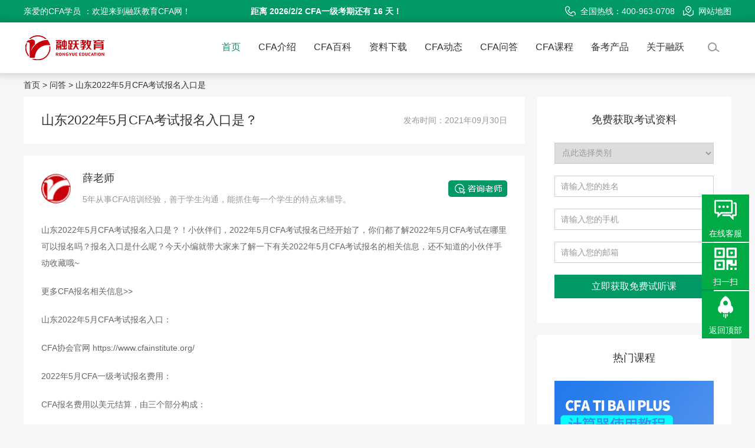

--- FILE ---
content_type: text/html; charset=utf-8
request_url: http://www.rycfa.cn/qa/3352.html
body_size: 10614
content:
<!DOCTYPE html>
<html lang="zh-cn">
<head>
    <meta charset="utf-8">
    <title>山东2022年5月CFA考试报名入口是-融跃教育CFA</title>
    <meta name="keywords" content="CFA报名入口">
    <meta name="description" content="山东2022年5月CFA考试报名入口是？！小伙伴们，2022年5月CFA考试报名已经开始了，你们都了解2022年5月CFA考试在哪里可以报名吗？报名入口是什么呢？今天小编就带大家来了解一下有关2022年5月CFA考试报名的相关信息，还不知道的小伙伴手动收藏哦~">
    <meta name="viewport" content="width=device-width, initial-scale=1.0, user-scalable=no">
	<meta name="renderer" content="webkit">
	<link rel="canonical" href="http://www.rycfa.cn"/>
	<meta name="applicable-device" content="pc,mobile">
	<meta name="MobileOptimized" content="width"/>
	<meta name="HandheldFriendly" content="true"/>
	<!-- <meta name="author" content="FastAdmin"> -->
	<link rel="shortcut icon" href="/assets/img/favicon.ico" />
	<!--<link href="/assets/css/frontend.css?v=1768530113" rel="stylesheet">-->
	<link rel="stylesheet" href="/static/less/reset.css">
	<link rel="stylesheet" href="/static/css/reset.css">
	<link rel="stylesheet" href="/static/layui/css/layui.css">
	<link rel="stylesheet" href="/static/css/swiper.min.css">
	<link rel="stylesheet" href="/static/css/header.css">
	<link rel="stylesheet" href="/static/css/main.css">
	<link rel="stylesheet" href="/static/css/linkstyles.css">
    <link href="/assets/css/user.css?v=1768530113" rel="stylesheet">
    <link href="/assets/css/frontend.min.css?v=1.0.1" rel="stylesheet">
	<script src="/static/layui/layui.all.js"></script>
	<script src="/static/js/jquery-3.3.1.min.js"></script>
	<script src="/static/js/header/jquery-1.10.2.js"></script>
	<script src="/static/js/header/jquery.SuperSlide.2.1.1.js"></script>
	<script src="/static/js/header/jquery.ckSlide.js"></script>
	<script src="/static/js/header/waypoints.min.js"></script>
	<script src="/static/js/script.js"></script>
	<script src="/static/js/qiao.js"></script>
	<!-- HTML5 shim, for IE6-8 support of HTML5 elements. All other JS at the end of file. -->
	<!--[if lt IE 9]>
	  <script src="/assets/js/html5shiv.js"></script>
	  <script src="/assets/js/respond.min.js"></script>
	<![endif]-->
    <script type="text/javascript" src="/static/js/velocity.js"></script>
    <script type="text/javascript" src="/static/js/velocity.ui.js"></script>
    <script type="text/javascript" src="/static/js/Quttons.js"></script>
    <script src="/static/js/header/header.js"></script>
    <link rel="stylesheet" href="/static/css/main.css">
    <link rel="stylesheet" href="/static/css/exam_guide.css">
	<style>
		body,html{
			background: #f6f6f6;
		}
		.qaContainer{
			min-height: 1000px;
			padding-top: 40px;
			margin-bottom: 40px;
		}
		.qaContainer .flex{
			zoom: *1;
		}
		.free_link,.hot-lesson{
		    width: 100%;
		    /* height: 330px; */
		    background: #fff;
		    margin-bottom: 20px;
		    padding:  0px 30px 42px 30px;
		    box-sizing: border-box;
		    -webkit-box-sizing: border-box;
		    -moz-box-sizing: border-box;
		    border-radius: 5px;
		}
		.free_link a{
		    width: 100%;
		    height: 40px;
		    line-height: 40px;
		    background: #009966;
		    color:#fff;
		    text-align: center;
		    display: block;
		    margin-top: 20px;
		    text-decoration: none;
		    font-size: 16px;
		}
		.free_select {
		    display: flex;
		    justify-content: space-between;
		    flex-wrap: wrap;
		}
		.free_select select{
		    width: 100%;
		    height: 36px;
		    border: 1px solid #ccc;
		    outline: none;
		    text-indent: 8px;
		    color: #999;
		}
		.free_link h3,.hot-lesson h3{
		    font-size: 18px;
		    color: #333;
		    background: #fff;
		    text-align: center;
		    height: 78px;
		    line-height: 78px;
		}
		.free_input input{
		    width: 100%;
		    height: 36px;
		    line-height: 36px;
		    border: 1px solid #ccc;
		    outline: none;
		    text-indent: 10px;
		}
		.free_input input::-webkit-input-placeholder {
			color: #999;
		}
		.free_input{
		    margin-top: 20px;
		}
		.hot-item{
			border-bottom:1px dashed #ddd;
		}
		.hot-item img{
			width: 100%;
			height: 180px;
			display: block;
		}
		.hot-item p{
			display: flex;
		    justify-content: space-between;
		    flex-direction: row;
		    padding: 18px 0 30px 0;
		    font-size: 14px;
		    line-height: 14px;
		}
		.hot-item p span:nth-child(1){
			width: 70%;
			text-overflow: ellipsis;
			overflow: hidden;
			white-space: nowrap;
		}
		.hot-item p span:nth-child(2){
			width: 30%;
			text-align: right;
			font-size: 16px;
			color: #ff434b;
		}
		.Right{
			width: 330px;
			float: right;
		}
		
		.Left{
			width: 850px;
			float: left;
		}
		.Left .header-title{
			margin-top: -40px;
			height: 40px;
			line-height: 40px;
			font-size: 14px;
			color: #333;
		}
		.Left .title{
			width: 100%;
			height: 80px;
			line-height: 80px;
			padding: 0 30px;
			 box-sizing: border-box;
		    -webkit-box-sizing: border-box;
		    -moz-box-sizing: border-box;
		    display: flex;
		    flex-direction: row;
		    justify-content: space-between;
		    align-items: center;
		    background: #fff;
		}
		.Left .title span:nth-child(1){
			font-size: 22px;color: #333;
		}
		.Left .title span:nth-child(2){
			font-size: 14px;color: #999;
		}
		.Left .content,.Left .correlation-qa{
			width: 100%;
			padding: 0 30px;
			 box-sizing: border-box;
		    -webkit-box-sizing: border-box;
		    -moz-box-sizing: border-box;
		    background: #fff;
		    margin-top: 20px;
		}
		.Left .content .top{
			display: flex;
			height: 112px;
			flex-direction: row;
			justify-content: space-between;
			align-items: center;
		}
		.Left .content .top img.avatar{
			width: 50px;
			height: 50px;
			border-radius: 100%;
		}
		.Left .content .top div{
			width: 600px;
			line-height: 36px;
		}
		.Left .content .top div p:nth-child(1){
			font-size: 18px;
			color: #333;
		}
		.Left .content .top div p:nth-child(2){
			font-size: 14px;
			color: #999;
		}
		.Left .content .center{
			padding-bottom: 20px;
		}
		.Left .content .center p{
			font-size: 14px;
			line-height: 28px;
			margin-bottom: 20px;
			color: #666;
		}
		.Left .correlation-qa .head{
			display: flex;
			height: 58px;
			border-bottom: 1px dashed #ccc;
			flex-direction: row;
			justify-content: space-between;
			align-items: center;
		}
		.Left .correlation-qa .head span{
			font-size: 18px;
			color: #333;
		}
		.Left .correlation-qa .head a{
			font-size: 14px;
			color: #009966
		}
		.Left .correlation-qa ul{
			overflow: hidden;
			padding: 10px 0;
		}
		.Left .correlation-qa ul li{
			width: 50%;
			float: left;
			font-size: 16px;
			color: #666666;
			line-height: 40px;
			display: flex;
			flex-direction: row;
			justify-content: flex-start;
			align-items: center;
			overflow: hidden;
			text-overflow: ellipsis;
			white-space: nowrap;
		}	
		.Left .correlation-qa ul li a{
			color: #666;
		}
		.Left .correlation-qa ul li i{
			font-size: 40px;
			color: #999;
			margin-right: 5px;
		}
	</style>
</head>
<body>
<div class="holer"></div>
<!-- header -->
<div id="headdiv">
  <div class="top01">
    <div class="gy2 clock-countdown">
      <span class="l">亲爱的<span class="un">CFA学员</span>：欢迎来到融跃教育CFA网！</span>
      <strong class="site-config" data-date="2026/2/2 08:00:00" data-date-timezone="+8">距离 2026/2/2 CFA一级考期还有 <span class="days"></span> 天！</strong>
      <div class="top01_center">
        <img src="/static/images/top_tel_icon.png" width="18" height="18">全国热线：400-963-0708 <a href="/sitemap.xml" target="_blank"><img src="/static/images/top_map_icon.png" width="18" height="18">网站地图</a>
        <!--         <a href="/index/user/login.html"><i class="fa fa-sign-in fa-fw"></i> 登 录</a>
        <a href="/index/user/register.html"><i class="fa fa-user-o fa-fw"></i> 注 册</a>
         -->
      </div>
    </div>
  </div>
  <div class="top02">
    <div class="top02_center">
      <div class="logo">
        <div>
        <a href="/"><img src="/static/images/logo.png" alt="融跃教育CFA培训官网" width="140" height="52"></a>
        </div>
      </div>
      <!-- nav -->
      <div class="nav">
        <ul id="daohnav">
          <li id="m1" class="m">
            <a href="/" class="aa1 mmm" id="sel">首页</a>
          </li>
          <li id="m3" class="m">
            <a href="/what.html" class="aa3 mmm">CFA介绍</a>
          </li>
          <li id="m6" class="m">
            <a href="/baike/32.html" class="aa6 mmm">CFA百科</a>
            <div class="sub">
              <div class="nav_xiao">
                <div class="xiao_six">
                  <ul>
                    <li class="bgs1">
						<div class="xiao_six_con">
							<h2 class="xiao_six_l">CFA报名</h2>
							<a href="/baike/37.html">CFA报名时间</a>
							<a href="/baike/38.html">CFA报名条件</a>
							<a href="/baike/39.html">CFA报名费用</a>
							<a href="/baike/40.html">CFA报名流程</a>
							<a href="/baike/33.html" class="a bgs1">更多CFA报名问题</a>
						</div>
                    </li>
                    <li class="bgs2">
						<div class="xiao_six_con">
							<h2 class="xiao_six_l">CFA考试</h2>
							<a href="/baike/44.html">CFA考试大纲</a>
							<a href="/baike/43.html">CFA考试科目</a>
							<a href="/baike/41.html">CFA考试时间</a>
							<a href="/baike/42.html">CFA考试地点</a>
							<a href="/baike/45.html">CFA准考证</a>
							<a href="/baike/34.html" class="a bgs2">更多CFA考试问题</a>
						</div>
                    </li>
                    <li class="bgs3">
						<div class="xiao_six_con">
							<h2 class="xiao_six_l">CFA成绩</h2>
							<a href="/baike/46.html">CFA成绩查询</a>
							<a href="/baike/47.html">CFA证书</a>
							<a href="/baike/35.html" class="a bgs3">更多CFA成绩问题</a>
						</div>
                    </li>
					<li class="bgs4">
						<div class="xiao_six_con">
							<h2 class="xiao_six_l">CFA资料</h2>
							<a href="https://www.rongyuejiaoyu.com/combo/order/book" target="_blank">CFA资料</a>
							<a href="/baike/49.html">CFA教材</a>
							<a href="/baike/50.html">CFA考题</a>
							<a href="https://www.rongyuejiaoyu.com/tiku" target="_blank">CFA题库</a>
							<a href="/baike/70.html">CFA培训</a>
							<!-- <a href="/baike/66.html">CFA资料下载</a>
							<a href="/baike/68.html">CFA练习题</a> -->
							<!-- <a href="/baike/36.html" class="a bgs4">更多CFA资料问题</a> -->
							<a href="https://www.rongyuejiaoyu.com/combo/index/material" target="_blank" rel="nofollow" class="a bgs4">更多CFA资料下载</a> 
						</div>
					</li>
                  </ul>
                </div>
              </div>
            </div>
          </li>
		  <li id="m11" class="m">
		    <a href="https://www.rongyuejiaoyu.com/combo/index/material" rel="nofollow" target="_blank" class="aa11 mmm">资料下载</a>
		  </li>
          <li id="m4" class="m">
            <a href="/news/52.html" class="aa4 mmm">CFA动态</a>
            <div class="sub">
              <div class="nav_xiao max1100">
                <div class="xiao_five">
                  <img src="/static/images/cr_img1.png"></div>
                <div class="xiao_five2">
                  <p>
                    <a href="/news/53.html"><i class="bgs1"></i>热点资讯</a>
                    <a href="/news/54.html"><i class="bgs2"></i>行业动态</a>
                  </p>
                  <p>
                    <a href="/news/55.html"><i class="bgs3"></i>职业前景</a>
                    <a href="/news/56.html"><i class="bgs4"></i>CFA一级</a>
                  </p>
                  <p>
                    <a href="/news/57.html"><i class="bgs5"></i>CFA二级</a>
                    <a href="/news/58.html"><i class="bgs6"></i>CFA三级</a>
                  </p>
                </div>
              </div>
            </div>
          </li>
		  <li id="m10" class="m">
            <a href="/ask.html" class="aa10 mmm" id="sel">CFA问答</a>
          </li>
          <li id="m8" class="m">
            <a href="/class" class="aa8 mmm">CFA课程</a>
            <div class="sub">
              <div class="nav_xiao">
                <div class="xiao_four l">
                  <div class="ul2">
                    <h2>我们的产品</h2>
                    <ul>
                      <li>
                        <a href="http://www.rongyuejiaoyu.com/combo/index/combo" target="_blank" rel="nofollow">
                          <b>融跃商城<i></i></b>考纲资料 考点覆盖 逐个击破
                        </a>
                      </li>
                      <li>
                        <a href="http://www.rongyuejiaoyu.com/combo/index/zhibo" target="_blank" rel="nofollow">
                          <b>CFA直播课<i></i></b>不定期推出免费公开课
                        </a>
                      </li>
                      <li>
                        <a href="http://www.rongyuejiaoyu.com/tiku" target="_blank" rel="nofollow">
                          <b>CFA智能题库<i></i></b>专项练习 真题模考 智能组卷
                        </a>
                      </li>
                      <li>
                        <a href="http://www.rongyuejiaoyu.com/question" target="_blank" rel="nofollow">
                          <b>CFA问答系统</b>在线答疑助您高效提升学习效率
                        </a>
                      </li>
					  <li>
					    <a href="http://www.rongyuejiaoyu.com/combo/index/free" target="_blank" rel="nofollow">
					      <b>CFA试听课程</b>多品类课程试听
					    </a>
					  </li>
                      <li>
                        <a href="http://www.rongyuejiaoyu.com/index/index/app" target="_blank" rel="nofollow">
                          <b>融跃App</b>多端在线、离线学习 随时掌握学习进度
                        </a>
                      </li>
                    </ul>
                  </div>
                </div>
                <div class="xiao_four r">
                  <h2>我们的课程</h2>
                  <ul class="ul">
                    <li>
                      <a href="/lesson_detail/1663.html"><i class="bgs1"></i><b>CFA+FRM双证通关智播课<span></span></b>投行人才培养计划</a>
                    </li>
                    <li>
                      <a href="/lesson_detail/1664.html"><i class="bgs2"></i><b>CFA快速通关APS智播课</b>行业导师 智能平台 私教服务</a>
                    </li>
                    <li>
                      <a href="/lesson_detail/1665.html"><i class="bgs3"></i><b>CFA全科奖学金班</b>行业导师授课 智能学习平台 小班社群答疑</a>
                    </li>
                    <li>
                      <a href="/lesson_detail/1662.html"><i class="bgs4"></i><b>CFA安心PASS协议班<span></span></b>智能课堂 考试无忧</a>
                    </li>
                    <li>
                      <a href="/lesson_detail/1661.html"><i class="bgs5"></i><b>CFA冲刺私播课</b>开启精彩学习之旅</a>
                    </li>
                    <li>
                      <a href="/lesson_detail/1658.html"><i class="bgs6"></i><b>CFA私教1V1点播课</b>1V1私教点播 专属辅导服务</a>
                    </li>
                  </ul>
                </div>
              </div>
            </div>
          </li>		   
		  <li id="m5" class="m">
		    <a href="/study.html" class="aa8 mmm">备考产品</a>
		    <div class="sub">
		      <div class="nav_xiao">
		        <div class="xiao_four l">
		          <div class="ul2">
		            <h2>我们的产品</h2>
		            <ul>
		              <li>
		                <a href="http://www.rongyuejiaoyu.com/combo/index/combo" target="_blank" rel="nofollow">
		                  <b>融跃商城<i></i></b>考纲资料 考点覆盖 逐个击破
		                </a>
		              </li>
		              <li>
		                <a href="http://www.rongyuejiaoyu.com/combo/index/zhibo" target="_blank" rel="nofollow">
		                  <b>CFA直播课<i></i></b>不定期推出免费公开课
		                </a>
		              </li>
		              <li>
		                <a href="http://www.rongyuejiaoyu.com/tiku" target="_blank" rel="nofollow">
		                  <b>CFA智能题库<i></i></b>专项练习 真题模考 智能组卷
		                </a>
		              </li>
		              <li>
		                <a href="http://www.rongyuejiaoyu.com/question" target="_blank" rel="nofollow">
		                  <b>CFA问答系统</b>在线答疑助您高效提升学习效率
		                </a>
		              </li>
		    		  <li>
		    		    <a href="http://www.rongyuejiaoyu.com/combo/index/free" target="_blank" rel="nofollow">
		    		      <b>CFA试听课程</b>多品类课程试听
		    		    </a>
		    		  </li>
		              <li>
		                <a href="http://www.rongyuejiaoyu.com/index/index/app" target="_blank" rel="nofollow">
		                  <b>融跃App</b>多端在线、离线学习 随时掌握学习进度
		                </a>
		              </li>
		            </ul>
		          </div>
		        </div>
		        <div class="xiao_four r">
		          <h2>我们的课程</h2>
		          <ul class="ul">
		            <li>
		              <a href="/lesson_detail/1663.html"><i class="bgs1"></i><b>CFA+FRM双证通关智播课<span></span></b>投行人才培养计划</a>
		            </li>
		            <li>
		              <a href="/lesson_detail/1664.html"><i class="bgs2"></i><b>CFA快速通关APS智播课</b>行业导师 智能平台 私教服务</a>
		            </li>
		            <li>
		              <a href="/lesson_detail/1665.html"><i class="bgs3"></i><b>CFA全科奖学金班</b>行业导师授课 智能学习平台 小班社群答疑</a>
		            </li>
		            <li>
		              <a href="/lesson_detail/1662.html"><i class="bgs4"></i><b>CFA安心PASS协议班<span></span></b>智能课堂 考试无忧</a>
		            </li>
		            <li>
		              <a href="/lesson_detail/1661.html"><i class="bgs5"></i><b>CFA冲刺私播课</b>开启精彩学习之旅</a>
		            </li>
		            <li>
		              <a href="/lesson_detail/1658.html"><i class="bgs6"></i><b>CFA私教1V1点播课</b>1V1私教点播 专属辅导服务</a>
		            </li>
		          </ul>
		        </div>
		      </div>
		    </div>
		  </li>
          <li id="m2" class="m">
            <a href="/about.html" class="aa2 mmm">关于融跃</a>
            <!-- <div class="sub">
              <div class="nav_xiao">
                <div class="xiao_two">
                  <ul>
                    <li>
                      <a href="/about.html">
                        <i class="bgs1"></i>关于融跃</a>
                    </li>
                    <li>
                      <a href="/about.html">
                        <i class="bgs2"></i>商务合作</a>
                    </li>
					<li>
					  <a href="/about.html">
					    <i class="bgs4"></i>加入我们</a>
					</li>
                    <li>
                      <a href="https://www.rongyuejiaoyu.com/index/index/teacher_team">
                        <i class="bgs3"></i>师资团队</a>
                    </li>
                  </ul>
                </div>
              </div>
            </div> -->
          </li>
          <!-- <li id="m7" class="m">
            <a href="/form.html" class="aa7 mmm">联系我们</a>
          </li> -->
          <li id="m9" class="m so">
          	<a href="javasrcipt:;" class="aa9 mmm"><img src="/static/images/search.png" alt="" class="searchimg"></a>
          	<div class="sub block">
      				<div class="nav_xiao">
      					<div class="right_area">
      	          <div class="search_bg">
      	            <input type="text" id="keyword" placeholder="请输入关键词" name="searchval" value="">
                    <button type="submit" class="search">搜索</button>
      	          </div>
      	        </div>
            	</div>
  	        </div>
          </li>
        </ul>
      </div>
    </div>
  </div>
</div>
<script>
$(function(){
    //搜索
    $('.search').click(function(){
        var keyword = $('#keyword').val()||$('#keywordA').val();
        if($.trim(keyword) == ''){
            return alert('请输入关键词搜索内容2')
        }
        console.log(keyword)
        $('#keyword').val();
        $('#keywordA').val("");
        location.href = "/search/"+keyword+".html";
    })
    
    $(document).keyup(function(event){
	  if(event.keyCode ==13){
		$('.search').trigger("click");
	  }
	});
});
</script>


<div class="qaContainer">
	<div class="wrapper flex">
		<div class="Left">
			<div class="header-title">
				<a href="/">首页</a> > <a href="/ask.html">问答</a> > <a href="javascript:;">山东2022年5月CFA考试报名入口是</a>
			</div>
			<div class="title">
				<span>山东2022年5月CFA考试报名入口是？</span>
				<span>发布时间：2021年09月30日</span>
			</div>
			<div class="content">
				<div class="top">
					<img src="/uploads/20220729/15744097c85fefcc60c350743b13e661.png" class="avatar" />
					<div class="">
						<p>薛老师</p>
						<p>5年从事CFA培训经验，善于学生沟通，能抓住每一个学生的特点来辅导。</p>
					</div>
					<a href="https://tb.53kf.com/code/client/a2a882948d9a2eb955e5b2114833baad4/6',
            'windowForBridgeIM" target="_blank" rel="nofollow">
						<img src="/static/images/consult_teacher.png" alt="" />
					</a>
				</div>
				<div class="center">
					<p>山东2022年5月CFA考试报名入口是？！小伙伴们，2022年5月CFA考试报名已经开始了，你们都了解2022年5月CFA考试在哪里可以报名吗？报名入口是什么呢？今天小编就带大家来了解一下有关2022年5月CFA考试报名的相关信息，还不知道的小伙伴手动收藏哦~</p>
<p>更多CFA报名相关信息>></p>
<p>山东2022年5月CFA考试报名入口：</p>
<p>CFA协会官网 https://www.cfainstitute.org/</p>
<p>2022年5月CFA一级考试报名费用：</p>
<p>CFA报名费用以美元结算，由三个部分构成：</p>
<p>注册费（Enrollment Fee）：只需第一次注册CFA考试时缴纳450$，即意味着在报考二级、三级考试时无需再缴。</p>
<p>考试费（Registration Fee）：每次报考时都需要缴纳，考试费依据报名时间的早晚而不同，越早报名越优惠（包含CFA原版教材电子版）。</p>
<p>考试税费（Sales Tax）：首次报名考试对应”新考生税费”，已经报名参加过考试的考生对应”老考生税费” .</p>
<p>以上就是小编整理山东2022年一级CFA考试报名入口的相关信息！希望能给大家带来帮助！实力的来源不是胜利。唯有奋斗才能增强实力。当你历经苦难而不气馁，那就是实力。</p>				</div>			
			  <!--  <div> 				
			        <iframe id="goldendata_form_O5oeux" src="https://jinshuju.net/f/O5oeux?background=white&banner=show&embedded=true&inner_redirect=false" width="100%" frameborder=0 allowTransparency="true" height="984"></iframe>		
			    </div> -->
				
			</div>
			<div class="correlation-qa">
				<div class="head">
					<span>相关问答</span>
					<a href="/ask.html">更多》</a>
				</div>
				<ul>
										<li><i>·</i><a href="/qa/3359.html">CFA二级考试多久？CFA二级考试时长</a></li>
										<li><i>·</i><a href="/qa/3358.html">CFA一级考试多久？CFA一级考试时长</a></li>
										<li><i>·</i><a href="/qa/3357.html">cfa一级成绩多久公布？</a></li>
										<li><i>·</i><a href="/qa/3356.html">2023年cfa三级考试科目有哪些？</a></li>
										<li><i>·</i><a href="/qa/3355.html">2022年2月CFA早鸟报名费用是多少</a></li>
										<li><i>·</i><a href="/qa/3354.html">2022年2月CFA早鸟报名流程是什么</a></li>
										<li><i>·</i><a href="/qa/3353.html">广东2022年5月CFA考试报名时间</a></li>
										<li><i>·</i><a href="/qa/3352.html">山东2022年5月CFA考试报名入口是</a></li>
										<li><i>·</i><a href="/qa/3351.html">河北2022年5月CFA考试报名流程</a></li>
										<li><i>·</i><a href="/qa/3350.html">河南2022年5月CFA考试报名费用是多少</a></li>
										<li><i>·</i><a href="/qa/3349.html">浙江2022年5月CFA考试报名条件是</a></li>
										<li><i>·</i><a href="/qa/3348.html">2021年11月CFA最后一次考试报名时间即将截止</a></li>
									</ul>
			</div>
			<div class="correlation-qa">
				<div class="head">
					<span>相关百科</span>
					<a href="/baike/32.html">更多》</a>
				</div>
				<ul>
										<li><i>·</i><a href="/article/2512.html">CFA考试报名时间和报名费用！</a></li>
										<li><i>·</i><a href="/article/2511.html">CFA考试报名条件！</a></li>
										<li><i>·</i><a href="/article/2431.html">CFA考试地点有哪些城市？</a></li>
										<li><i>·</i><a href="/article/2429.html">CFA考试的费用包括哪些部分？</a></li>
										<li><i>·</i><a href="/article/2417.html">CFA证书有效期是多久？</a></li>
										<li><i>·</i><a href="/article/2416.html">CFA证书几年可以考下来？</a></li>
										<li><i>·</i><a href="/article/2415.html">2025下半年—2026年CFA考试时间安排</a></li>
										<li><i>·</i><a href="/article/2413.html">报名2026年CFA一级考试多少钱？</a></li>
										<li><i>·</i><a href="/article/2396.html">2026年特许金融分析师报考条件和考试时间</a></li>
										<li><i>·</i><a href="/article/2384.html">融跃CFA课程怎么样？多少钱？</a></li>
										<li><i>·</i><a href="/article/2377.html">cfa一级二级三级考试内容</a></li>
										<li><i>·</i><a href="/article/2371.html">2026年报考CFA一共要多少费用？</a></li>
									</ul>
			</div>
		</div>
		<div class="Right">
			<div class="free_link">
                <h3>免费获取考试资料</h3>
                <div class="free_select">
                    <select name="cate" id="kind">
                        <option value="点此选择类别">点此选择类别</option>
                        <option value="CFA备考资料">CFA备考资料</option>
                        <option value="CFA历年真题">CFA历年真题</option>
                        <option value="CFA培训视频">CFA培训视频</option>
                        <option value="CFA图书教材">CFA图书教材</option>
                    </select>
                </div>
                <div class="free_input your_name">
                    <input type="text" placeholder="请输入您的姓名" name="your_name">
                </div>
                <div class="free_input your_telnumber">
                    <input type="text" placeholder="请输入您的手机" name="your_telnumber">
                </div>
                <div class="free_input your_message">
                    <input type="text" placeholder="请输入您的邮箱" name="your_message">
                </div>
                <a href="javascript:void(0);" class="dataget" rel="nofollow">立即获取免费试听课</a>
            </div>
            <div class="hot-lesson">
            	<h3>热门课程</h3>
            	<div class="hot-item">
            		            		<a href="/lesson_detail/1655.html">
	            		<img class="" src="https://video.rycfa.com/image/default/FF3F9CDA584C4287964910A358FB1E24-6-2.jpg" alt="cfa课程" />
	            		<p>
	            			<span>CFA TI BA II PLUS计算器使用教程</span>
	            			<span>1.00</span>
	            		</p>
            		</a>
            		            		<a href="/lesson_detail/2075.html">
	            		<img class="" src="https://video.rycfa.com/image/default/EEF253249FEC49E5A3AD9477A365779E-6-2.jpg" alt="cfa课程" />
	            		<p>
	            			<span>CFA Kaplan英文视频（一级）-试听</span>
	            			<span>0.00</span>
	            		</p>
            		</a>
            		            		<a href="/lesson_detail/2076.html">
	            		<img class="" src="/uploads/20240517/e032eb918e66b38d17065c394b5f22b5.png" alt="cfa课程" />
	            		<p>
	            			<span>CFA一级APS智播课--试听课</span>
	            			<span>0.00</span>
	            		</p>
            		</a>
            		            		<a href="/lesson_detail/2078.html">
	            		<img class="" src="https://video.rycfa.com/image/default/D00D98060A644501A328BCD44D4DB38F-6-2.jpg" alt="cfa课程" />
	            		<p>
	            			<span>CFA二级APS智播课--试听课</span>
	            			<span>0.00</span>
	            		</p>
            		</a>
            		            	</div>
            </div>
		</div>
	</div>
</div>
<!-- footer -->
<footer>

    <div class="footer">
        <div class="auto clearfix">
            <!-- footer主要-->
            <div class="five-superiority">
                <ul class="five-superiority-list clearfix">
                    <li class="compensate_ico">
                        <a href="javascript:;" class="contact_kefu" rel="nofollow">
                            <span class="superiority-icon"></span>
                            <span>老师在线答疑</span>
                        </a>
                    </li>
                    <li class="retreat_ico">
                        <a href="javascript:;" class="contact_kefu" rel="nofollow">
                            <span class="superiority-icon"></span>
                            <span>无忧免费试学</span>
                        </a>
                    </li>
                    <li class="technology_ico">
                        <a href="javascript:;" class="superiority-text contact_kefu" rel="nofollow">
                            <span class="superiority-icon"></span>
                            <span>7x24小时售后服务</span>
                        </a>
                    </li>
                    <li class="prepare_ico">
                        <a href="javascript:;" class="contact_kefu" rel="nofollow">
                            <span class="superiority-icon"></span>
                            <span>万道在线题库</span>
                        </a>
                    </li>
                    <li class="service_ico">
                        <a href="javascript:;" class="contact_kefu" rel="nofollow">
                            <span class="superiority-icon"></span>
                            <span>1V1专属学管</span>
                        </a>
                    </li>
                </ul>
            </div>
            <div class="footer-floor1">
                <div class="footer-list">
                    <ul>
                        <li class="flist-title">推荐课程</li>
                        <li>
                            <a href="http://www.rongyuejiaoyu.com/combo/order/combo/cid/1" target="_blank" rel="nofollow"><strong>CFA培训课程</strong></a>
                        </li>
                        <li>
                            <a href="http://www.rongyuejiaoyu.com/combo/index/free" target="_blank" rel="nofollow"><strong>CFA培训试听课程</strong></a>
                        </li>
                        <li>
                            <a href="http://www.rycfa.cn/lesson_detail/1664.html" target="_blank" rel="nofollow"><strong>CFA快速通关APS智播课</strong></a>
                        </li>
                        <li>
                            <a href="http://www.rycfa.cn/lesson_detail/1665.html" target="_blank" rel="nofollow"><strong>CFA全科奖学金班</strong></a>
                        </li>
                        <li>
                            <a href="http://www.rycfa.cn/lesson_detail/1662.html" target="_blank" rel="nofollow"><strong>CFA安心PASS协议班</strong></a>
                        </li>
                    </ul>
                    <ul>
                        <li class="flist-title">荣誉产品</li>
                        <li>
                            <a href="http://www.rongyuejiaoyu.com" target="_blank" rel="nofollow">融跃网校</a>
                        </li>
                        <li>
                            <a href="http://www.rongyuejiaoyu.com/combo/index/combo" target="_blank" rel="nofollow">融跃商城</a>
                        </li>
                        <li>
                            <a href="http://www.rongyuejiaoyu.com/combo/order/combo/cid" target="_blank" rel="nofollow">融跃网课</a>
                        </li>
                        <li>
                            <a href="http://www.rongyuejiaoyu.com/tiku" target="_blank" rel="nofollow">在线题库</a>
                        </li>
                        <li>
                            <a href="http://www.rongyuejiaoyu.com/index/index/app" target="_blank" rel="nofollow">融跃教育App</a>
                        </li>
                    </ul>
                    <ul>
                        <li class="flist-title">贴心服务</li>
                        <li>
                            <a href="javascript:void(0);" class="contact_kefu" rel="nofollow">购课指南</a>
                        </li>
                        <li>
                            <a href="javascript:void(0);" class="contact_kefu" rel="nofollow">售后服务</a>
                        </li>
                        <li>
                            <a href="javascript:void(0);" class="contact_kefu" rel="nofollow">代报名</a>
                        </li>
                        <li>
                            <a href="javascript:void(0);" class="contact_kefu" rel="nofollow">在线咨询</a>
                        </li>
                        <li>
                            <a href="javascript:void(0);" class="contact_kefu" rel="nofollow">课程反馈</a>
                        </li>
                    </ul>
                    <ul class="flist-4">
                        <li class="flist-title">关于我们</li>
                        <li>
                            <a href="/about.html" target="_blank" rel="nofollow">融跃简介</a>
                        </li>
                        <li>
                            <a href="/form.html" target="_blank">联系我们</a>
                        </li>
                        <li>
                            <a href="/about.html" target="_blank" rel="nofollow">商务合作</a>
                        </li>
                        <li>
                            <a href="/about.html" target="_blank" rel="nofollow">免责声明</a>
                        </li>
                        <li>
                            <a href="/sitemap.xml" target="_blank">网站地图</a>
                        </li>
                    </ul>
                </div>
                <div class="footer-right">
                    <div class="telephone" title="服务热线">
                        <span></span>
                        <div class="tel-number">400-963-0708</div>
                    </div>
                    <div class="official-plat">
                        <p class="weixin" style="background-image: "><span id="wx-corner"></span></p>
                        <p class="weibo" style="background-image: "><span id="wb-corner"></span></p>
                        <ul>
                             <li>
                                <a href="#a_null"> <span class="weixin-logo"></span> 官方售前微信</a>
                            </li>
                            <li class="wx">
                                <a href="javascript:;"> <span class="weibo-logo"></span> 官方微信公众号</a>
                            </li>
                            <li title="点击打开官方客服">
                                <a href="javascript:void(0);" class="contact_kefu" rel="nofollow"><span class="qq-logo kefu"></span>官方在线客服</a>
                            </li>
                        </ul>
                    </div>
                </div>
                <div class="clear-float">
                </div>
            </div>
        </div>
		<div class="footer-floor2">
		    <!-- <a href="//si.trustutn.org/info?sn=372200103039102054001&amp;certType=1" target="_blank" rel="nofollow"><img src="/static/images/icon_realname_small_img.png"></a>
		    <img src="/static/images/icon_kxwz.png">
		    <a href="https://v.yunaq.com/certificate?domain=www.rongyuejiaoyu.com" target="_blank" rel="nofollow"><img src="/static/images/icon_hyrz.png"></a>
		    <a href="https://v.anquan.org/cert/site/?site=www.rongyuejiaoyu.com" target="_blank" rel="nofollow"><img src="/static/images/icon_hyrzf.png"></a>
		    <img src="/static/images/icon_cxqy.png">
		    <img src="/static/images/icon_rzlm.png">
		    <img src="/static/images/icon_360xy.png"> -->
		    <p>CopyRight © 2018-2024 <a href="http://www.RYCFA.CN" title="融跃CFA官网">WWW.RYCFA.CN</a> All Rights Reserved<span><a href="https://beian.miit.gov.cn/" target="_blank" rel="nofollow">豫ICP备18009038号-10</a></span></p>
		</div>
    </div>
</footer>
<script src="/static/js/swiper.min.js"></script>
<script src="/static/js/jquery.downCount.js"></script>
<script src="/static/js/main.js"></script>
<link rel="stylesheet" href="/static/css/service.css">
<script type="text/javascript" src="/static/js/top.js"></script>
	
<!-- 右侧悬浮客服 -->
<div class="floating_ck">
    <ul>
        <li class="consult kefu">
            <span>在线客服</span>
            <div class="floating_left"><a href="javascript:;" class="ctsv" rel="nofollow">CFA免费代报名正在进行中，快来咨询吧</a></div>
        </li>
        <li class="quote span-show" style="display:none;">
            <span>获取资料</span>
            <div class="floating_left"><a href="javascript:;" class="ctda" rel="nofollow">CFA考试及课程资料</a></div>
        </li>
        <li class="qrcord">
            <span>扫一扫</span>
            <div class="floating_left floating_ewm">
                <i></i>
                <p class="qrcord_p01">打开微信扫一扫<br>添加CFA授课讲师</p>
                <p class="qrcord_p02">课程咨询热线<br><b>400-963-0708</b></p>
            </div>
        </li>
        <li class="return">
            <span onClick="gotoTop();return false;">返回顶部</span>
        </li>
    </ul>
</div>

<div class="fixed-bottom index_form">
    <div class="width_main" id="re_main">
	    <div class="foot_close"></div>
	    <div id="output"><p>微信扫一扫</p><img src="/static/images/ewm.png" style="width: 70px;height: 70px;"></div>
	    <div class="foot_zx">
	        <p><span>还没有找到合适的CFA课程？</span>赶快联系学管老师，让老师马上联系您！<span> 试听CFA培训课程 </span>，高通过省时省心！</p>    
	        <form class="foot_form" method="post" autocomplete="off">
	            <input type="text" name="name3" class="input_text" value="" placeholder="*您的称呼"> 
	            <input type="text" name="mobile3" class="input_text" value="" placeholder="*您的手机号码">
	            <input type="text" name="email3" class="input_text" value="" placeholder="您的微信"> 
	            <select type="text" name="demand" class="input_text option" value="">
	                <option value="" disabled selected hidden>*您想了解哪些内容？</option>
	                <option value="#">===CFA课程系列===</option>
	                <option value="CFA奖学金班">CFA奖学金班</option>
	                <option value="CFA通关智播课">CFA通关智播课</option>
	                <option value="基础、前导及押题班">基础、前导班</option>
	                <option value="#">====融跃CFA资料====</option>
	                <option value="CFA课程试听">CFA课程试听</option>
	                <option value="CFA考试资料">CFA考试资料</option>
	                <option value="CFA学习规划表">CFA学习规划表</option>
	            </select>
	            <button class="form_btn">提交</button>
	        </form>
	    </div>
    </div>
</div>

<script>
    $(".form_btn").click(function(){
        let name = $("input[name='name3']").val(),mobile = $("input[name='mobile3']").val(),email = $("input[name='email3']").val(),need = $('.input_text option:selected').val(),data={name:name,mobile:mobile,need:need,email:email};
        $.ajax({
            url:"/api/index/add_need",
            type:"post",
            data:data,
            beforeSend:function(){
                if(name==''){
                    layer.msg('请输入您的姓名');
                    return false;
                }
                if(mobile==''){
                    layer.msg('请输入您的手机号');
                    return false;
                }
                // if(email=''){
                //     layer.msg('请输入邮箱地址');
                //     return false;
                // }
                if(need==''){
                    layer.msg('请选择您需要的资料');
                    return false;
                }
            },
            success:function(res){
                console.log(res)
                if(res.code==1){
                    layer.msg(res.msg);
                    return false;
                }else{
                    layer.msg(res.msg);
                    return false;
                }
            },
        })
    })

    var scroll = true;
    $(window).scroll(function () {
        var _scroll = $(window).scrollTop();
        if (_scroll > 1500 && scroll) {
            if ($(".article_jiaoyupeixun_box1").length > 0) {
                $("footer").css('margin-bottom', '64px');
            } else {
                $("footer").css('margin-bottom', '120px');
            }
            $('.fixed-bottom').css('display', 'block');
            $('.foot_close').on('click', function () {
                $("footer").css('margin-bottom', '0');
                scroll = false;
                $(this).stop();
                $('.span-show').css('display', 'block');
                // $('.floating_ck ul').append("<li class='quote span-show'><span>获取资料</span><div class='floating_left'><a href='javascript:;'>CFA考试及课程资料</a></div></li>");
                $('.fixed-bottom').css('display', 'none');
                $('.span-show').eq(0).show().siblings('.span-show').remove();
                $(".span-show").on('click', function () {
                    $("footer").css('margin-bottom', '157px');
                    // $(".floating_ck ul li").remove('.span-show');
                    $('.span-show').css('display', 'none');
                    $('.fixed-bottom').fadeIn();
                    scroll = true;
                });
            });
        } else {
            $('.fixed-bottom').css('display', 'none');
        }
    });
    $('.index_form input').focus(function () {
        var _value = $(this).attr('value');
        $(this).attr('value', '');
        $('.index_form input').blur(function () {
            $(this).attr('value', _value);
        });
    });

    // 右侧商桥
    $(".floating_ck .kefu").on('click',function(){
        window.open('https://tb.53kf.com/code/client/a2a882948d9a2eb955e5b2114833baad4/6',
            'windowForBridgeIM',
            'left=500px,top=150px,width=750,height=600,location=no,resizable=yes,status=no,toolbar=no,menubar=no');
    });
    // 右侧商桥
     $(".contact_kefu").on('click',function(){  
   window.open('https://tb.53kf.com/code/client/a2a882948d9a2eb955e5b2114833baad4/6',
               'windowForBridgeIM',
               'left=500px,top=150px,width=750,height=600,location=no,resizable=yes,status=no,toolbar=no,menubar=no');
    });

    // 商桥结束
    $(".navone a").click(function(){
        $(this).addClass("active").siblings().removeClass('active');
        $(".today_hot .nav_every").hide().eq($(this).index()).show();
    })

    function goTop() {
        $('html,body').animate({
            scrollTop: 0
        }, 500)
    }
    
</script>
<script type="text/javascript">
$(".contact_kefu").on('click',function(){  
window.open('https://tb.53kf.com/code/client/a2a882948d9a2eb955e5b2114833baad4/6',
'windowForBridgeIM',
'left=500px,top=150px,width=750,height=650,location=no,resizable=yes,status=no,toolbar=no,menubar=no');
});
$("#xuanfu .Emily .kefu").on('click',function(){
  $(".mask").show();
});
$(".mask .outer span").on('click',function(){
  $(".mask").hide();
});
</script>
<script src="/static/js/header.js"></script>
<script src="/static/js/swiper.min.js"></script>
<script>
$(".dataget").click(function(){
    var that = $(this);
    var yoname = $("input[name='your_name']").val();
    var yotelnumber = $("input[name='your_telnumber']").val();
    var yomessage = $("input[name='your_message']").val();
    var cate = $("#kind option:selected").val();
    var need = $("#need option:selected").val();
   if(cate=="点此选择类别"){
      alert( '请选择您要获取的资料类别哦')
        return false;
    }
    // if(need=="选择你需要的"){
    //   alert( '请选择您要获取的资料分类哦')
    //     return false;
    // }
    if(!yoname){
      alert( '姓名不能为空哦')
        return false;
    }
    if(!yotelnumber){
      alert( '手机号不能为空哦！')
        return false;
    }
    if(!/^1[3,5,7,8]\d{9}$/.test(yotelnumber)){
       alert( '请输入正确的手机号！')
        return false;
    }
    $.ajax({
        url:'/api/index/add_need',
        type:'post',
        data:{
        	name:yoname,
        	mobile:yotelnumber,
        	need:cate,
        	email:yomessage
        },
        success:function(res){
            console.log(res);
            if(res.msg=="申请成功"){
             alert( res.msg)
            that.addClass("hasbtn");
            }
            
        },
        error:function(response){
        	console.log(response.responseText);
        	//alert(res.responseText.msg)
        }
    })
});
</script>
</body>
</html>

--- FILE ---
content_type: text/css
request_url: http://www.rycfa.cn/static/css/main.css
body_size: 3748
content:
.pane-when:after { position: absolute; top: 25%; right: 0; height: 50%; width: 1px; border-left: 1px solid #fff; }

.pane-when .clock {width: 90%;margin: 0 auto;}

.pane-when .clock .text { position: relative; width: 100%; font-family: 'Opensans'; font-weight: normal; letter-spacing: 0; margin-top: 0.5em; display: block; text-transform: uppercase; color: #fff; text-align: center; }

.pane-when .clock .block:last-child .digit:after { display: none; }

.pane-when .clock .elem-center {display: inline-block;text-align: center;width: 100%;}

.pane-when .clock .elem-center .digit {position: relative;font-size: 80px;letter-spacing: -0.02em;line-height: 1;font-family: 'Opensans';font-weight: 500;color: #fff;display: block;width: auto;}

.pane-when .clock .elem-center .txt {position: absolute;right: auto;letter-spacing: 0em;bottom: 0.5em;text-transform: uppercase;font-family: 'Opensans';font-weight: bold;font-size: 24px;width: auto;}

.pane-when .clock .elem-center .text.top { bottom: 124%; }

.pane-when .clock .elem-center .text.top img { height: 65px; margin-bottom: 20px; }

.pane-when .clock .elem-bottom {position: relative;width: 100%;font-family: 'Opensans';font-weight: bold;font-size: 14px;color: #fff;text-align: center;}

.pane-when .clock .elem-bottom .thin { font-weight: 100; }

.pane-when .clock .elem-bottom:after, .pane-when .clock .elem-bottom:before {position: absolute;content: '';border-bottom: 1px solid #fff;height: 1px;bottom: 12px;}

.pane-when .clock .elem-bottom:before { right: 0; left: 75%; }

.pane-when .clock .elem-bottom:after { left: 0; right: 75%; }

.pane-when .clock .elem-bottom .deco:after, .pane-when .clock .elem-bottom .deco:before {position: absolute;content: '';border: 1px solid #fff;width: 40px;height: 105px;bottom: 12px;}

.pane-when .clock .elem-bottom .deco:before { left: 0; right: auto; border-right: none; border-bottom: none; }

.pane-when .clock .elem-bottom .deco:after { right: 0; left: auto; border-left: none; border-bottom: none; }

.pane-when .top p {color: #fff;text-align: center;font-family: 'Opensans';display: inline-block;}



div.hot_time {background-color: #ffffff;border: solid 1px #e5e5e5;padding-top: 0;margin-bottom: 18px;}

div.hot_time div.time {padding: 20px 0;background: url(/static/images/bg_time.jpg) center no-repeat;background-size: cover;-webkit-background-size: cover;-moz-background-size: cover;-o-background-size: cover;-ms-background-size: cover;text-align: center;}

div.hot_time div.time > h2 {font-size: 24px;font-weight: bold;color: #fff;}

div.hot_time div.time div.line {display: block;width: 140px;height: 1px;background-color: #ffffff;margin: 15px auto 25px;}

div.hot_time div.time > p {font-size: 14px;color: #fff;line-height: 22px;}

div.hot_time div.programa {padding: 0 10px 20px;}

div.hot_time div.programa > h3 > a {display: block;font-size: 14px;font-weight: bold;color: #00AA44;width: 90px;line-height: 32px;height: 32px;text-align: center;background-color: #ffffff;border-radius: 16px;border: solid 1px #00AA44;margin: 20px 0 10px 10px;overflow: hidden;white-space: nowrap;text-overflow: ellipsis;padding: 0 10px;box-sizing: border-box;}

div.hot_time div.programa > div {
	/* display: -webkit-box;
	display: -webkit-flex;
	display: -moz-box;display: 
	-ms-flexbox;display: flex;
	-webkit-justify-content: space-between;
	-moz-justify-content: space-between;
	-ms-justify-content: space-between;
	-o-justify-content: space-between;
	justify-content: space-between;
	-webkit-flex-wrap: wrap;
	-moz-flex-wrap: wrap;
	-ms-flex-wrap: wrap;
	-o-flex-wrap: wrap;
	flex-wrap: wrap */
	overflow: hidden;
}

div.hot_time div.programa > div > a {
	/* width: 33.33%; */
	float: left;
	text-align: center;color: #666;padding: 0 20px;box-sizing: border-box;font-size: 14px;overflow: hidden;white-space: nowrap;text-overflow: ellipsis;}

div.hot_time div.programa > div > a:hover {color: #333;}



.certi div.time {padding-top: 12px;background: url(/static/images/bg_time.jpg) center no-repeat;background-size: cover;-webkit-background-size: cover;-moz-background-size: cover;-o-background-size: cover;-ms-background-size: cover;text-align: center;height: 204px;line-height: 36px;}

.certi div.time > h2 {font-size: 24px;font-weight: bold;color: #fff;}

.certi div.time div.line {display: block;width: 140px;height: 1px;background-color: #ffffff;margin: 15px auto 25px;}

.certi div.time > p {font-size: 14px;color: #fff;line-height: 22px;}

.certi div.programa {padding-bottom: 20px;}

.certi div.programa > h3 > a {display: block;font-size: 14px;font-weight: bold;color: #407ed6;width: 90px;line-height: 32px;height: 32px;text-align: center;background-color: #ffffff;border-radius: 16px;border: solid 1px #3f71ce;margin: 20px 0 10px 10px;overflow: hidden;white-space: nowrap;text-overflow: ellipsis;padding: 0 10px;box-sizing: border-box;}

.certi div.programa > div {display: -webkit-box;display: -webkit-flex;display: -moz-box;display: -ms-flexbox;display: flex;-webkit-justify-content: space-between;-moz-justify-content: space-between;-ms-justify-content: space-between;-o-justify-content: space-between;justify-content: space-between;-webkit-flex-wrap: wrap;-moz-flex-wrap: wrap;-ms-flex-wrap: wrap;-o-flex-wrap: wrap;flex-wrap: wrap;}

.certi div.programa > div > a {width: 33.33%;text-align: center;color: #999999;padding: 0 20px;box-sizing: border-box;font-size: 14px;overflow: hidden;white-space: nowrap;text-overflow: ellipsis;}

.certi div.deco {margin-bottom: 15px;}

.certi .left {left: 30px;font-size: 14px !important;font-weight: normal !important;}

.certi .elem-center .txt{bottom:6px !important;}

.certi .elem-center .digit{margin-top: 20px;font-size: 70px !important;}



.certi .elem-bottom:after, .certi .elem-bottom:before {position: absolute;content: '';border-bottom: 1px solid #fff;height: 1px;bottom: 17px !important;}

.certi .elem-bottom:before {right: 0;left: 80% !important;}

.certi .elem-bottom:after {left: 0;right: 80% !important;}

.certi .elem-bottom .deco:after, .certi .deco:before {position: absolute;content: '';width: 20px !important;height: 146px !important;bottom: 18px !important;}

.certi .elem-bottom .deco:before {left: 0;right: auto;border-right: none;border-bottom: none;}

.certi .elem-bottom .deco:after { right: 0; left: auto; border-left: none; border-bottom: none; }
.buttonCollection { width: 320px; height: auto; margin: 110px auto 0px auto; padding: 10px; text-align: center;}

.qutton{box-sizing : content-box !important;background-repeat : no-repeat !important;background-position: center center !important;box-shadow:  0 3px 6px 0 rgba(0, 0, 0, 0.3);cursor : auto;}

.btn .qutton.def {display: inline-block;margin-right: 50px;}

.qutton.close {position : absolute !important;cursor : pointer;}

.qutton {width: 120px; height: 38px;padding-left: 25px; line-height: 38px;text-align: center;color: #fff;border-radius: 5px;text-decoration: none;font-size: 16px;margin-left: 27px;background: url(/static/images/icon_upload.png) 3px 7px no-repeat rgba(55, 117, 191, .8) !important;}

/*.qutton:after {content: '获取免费资料';padding-left: 25px;}*/

.qutton:hover{background: url(/static/images/icon_upload.png) 3px 7px no-repeat rgba(55, 117, 191, 1) !important;}

.qutton:last-child {/* margin-right: 0; */}

.qutton_dialog { display: none;}

.button_basic, #button_basic_upload, #button_basic_confirm_delete, #button_basic_submit_comment {display: block;width: 250px;height: 70px;box-shadow: 0px 1px 2px rgba(0, 0, 0, 0.15);text-align: center;line-height: 70px;border-radius: 50px;font-family: "Roboto";cursor: pointer;color: #fff;}

.button_basic:hover, #button_basic_upload:hover, #button_basic_confirm_delete:hover, #button_basic_submit_comment:hover {box-shadow: 0px 3px 6px rgba(0, 0, 0, 0.5);}

#uploadDialog { width: 300px; padding: 15px 10px; border-radius: 4px; background-color: #fff; box-shadow: 0px 3px 5px rgba(0, 0, 0, 0.2);}

#uploadDialog h2 { text-align: center; font-weight: normal; padding: 10px; font-size: 1.2em;}

#uploadDialog input#fileUrl { width: 100%; height: 30px; border-radius: 2px; border: 1px solid #afafaf; padding: 0 5px; font-size: 1em;}

#uploadDialog .urlField { display: block; width: 83%; height: 30px; padding: 5px; margin: 10px auto 0 auto;}

#button_basic_upload { width: 80%; height: 40px; line-height: 22px; background-color: #498AF2; border: 1px solid #196bef; border-bottom: 1px solid #105fdf; color: white; padding: 9px; margin: 0 auto; margin-top: 20px;}

#deleteDialog { width: 220px; padding: 15px 10px; border-radius: 4px; background-color: #fff;}

#deleteDialog h2 { padding: 10px; font-weight: normal; text-align: center; font-family: "Roboto";}

#button_basic_confirm_delete { width: 180px; height: 35px; background-color: green; background-color: #EB1220; border: 1px solid #bc0e1a; margin: 0 auto; line-height: 33px; margin-top: 5px;}

#commentDialog {width: 380px;border-radius: 4px;background-color: #fff;}

#commentDialog textarea#commentInput { display: block; width: 100%; height: 70%; margin: 0 auto; padding: 8px; font-size: 1em; border-radius: 2px; border: 1px solid #afafaf; resize: none;}

#commentDialog textarea#commentInput:focus { outline: none;}

#button_basic_submit_comment {width: 75%;margin: 0 auto;height: 50px;line-height: 50px;color: white;font-size: 1em;margin-bottom: 20px;border: none;background: url(/static/images/d.png) 197px 15px no-repeat rgba(73, 138, 242, 1);padding-right: 15px; box-shadow: 0 3px 6px 0 rgba(0, 0, 0, 0.2); }



.free_data_two {width: 100%;max-height: 416px;border: 1px solid #f2f2f2;box-sizing: border-box;-webkit-box-sizing: border-box;-moz-box-sizing: border-box;background: #fff;z-index: 111;}

.free_data_two p.ptitle_two {height: 55px;line-height: 20px !important;text-align: center;font-size: 14px !important;color: #333333 !important;margin: 0 !important;text-indent: 0 !important;margin-top: 10px !important;}

.free_data_two p.ptitle_two span {display: block;font-size: 12px;color: red;}

.free_data_two .borbg_two {margin: 0 auto;box-sizing: border-box;-webkit-box-sizing: border-box;-moz-box-sizing: border-box;}

.free_data_two .borbg_two div {width: 284px;height: 38px;line-height: 38px;border: 1px solid #bcc1cc;-webkit-border-radius: 25px;-moz-border-radius: 25px;border-radius: 25px;margin: 0 auto 15px auto;box-sizing: border-box;-webkit-box-sizing: border-box;-moz-box-sizing: border-box;padding-left: 30px;}

.free_data_two .borbg_two div i {display: inline-block;width: 23px;}

.free_data_two .borbg_two div select {border: 0;color: #8891a4;}

.free_data_two .borbg_two div input,.free_data_two .borbg_two div select {width: 205px;border-width: 0;color: #333;}

.free_data_two .borbg_two div input::-webkit-input-placeholder {color: #8891a4;font-size: 14px;}



.news_code_two .n_btn_two a:first-child,.service .btn a,.hot_kc .kckf a {background: url(/static/images/icon_comment.png) 5px 8px no-repeat rgba(197, 57, 53, .8);}

.news_code_two .n_btn_two a:first-child:hover,.service .btn a:hover,.hot_kc .kckf a:hover {background: url(/static/images/icon_comment.png) 5px 8px no-repeat rgba(197, 57, 53, 1);}

.news_code_two .n_btn_two a:last-child {background: url(/static/images/icon_comment.png) 5px 8px no-repeat rgba(55, 117, 191, .8);}

.news_code_two .n_btn_two a:last-child:hover {background: url(/static/images/icon_comment.png) 5px 8px no-repeat rgba(55, 117, 191, 1);}



.news_code_two{padding: 15px 0;height: 188px;box-sizing: border-box;-moz-box-sizing: border-box;-webkit-box-sizing: border-box;margin: 20px 0;overflow: hidden;}

.news_code_two .n_code_two{float: left;width: 158px;height: 158px;}

.news_code_two .n_code_two img{width: 100%;height: 100%;}

.news_code_two .n_study_two{float: left;margin-left: 20px;width: 410px;text-align: center;}

.news_code_two .n_study_two p.pp{font-size: 1.5em !important;font-weight: bold;color: #000 !important;line-height: 28px !important;padding-bottom: 10px;margin: 0 !important;}

.news_code_two .n_study_two p.pp span{font-size: 16px;font-weight: normal;}

.news_code_two .n_study_two ul{padding-left: 0;overflow: hidden;}

.news_code_two .n_study_two ul li{width: 45%;float: left;height: 40px;line-height: 40px;}

.news_code_two .n_study_two ul li:nth-child(2n){margin-left: 28px;}

.news_code_two .n_study_two ul li span{font-size: 18px;color: #000;}

.news_code_two .n_study_two ul li img{vertical-align: middle;margin-top: -3px;margin-right: 5px;}

.news_code_two .n_btn_two{float: left;height: 137px;margin: auto;border-left: 1px solid #c3c3c3;width: 200px;margin-top: 16px;text-align: center;}

.news_code_two .n_btn_two a,.service .btn a,.hot_kc .kckf a {width: 140px;height: 38px;line-height: 38px;display: inline-block;text-align: center;color: #fff;border-radius: 5px;text-decoration: none;font-size: 16px;margin: 20px 0;padding-left: 25px;box-shadow: 0 3px 6px 0 rgba(0, 0, 0, 0.3);}

.hot_kc .kckf {text-align: center;}

#pa {text-align: center;width: 100%;}

.pagination{display: inline-block;padding-left: 0;border-radius: 3px;margin: 40px -100px; position: relative; left: 30%;}

.pagination li{width: 40px !important;height: 40px;line-height: 40px;text-align: center;border: 1px solid #cdcdcd;float: left;margin: 0 5px;}

.pagination li.disabled:hover{cursor: no-drop;}

.pagination li.active, .pagination li a:hover, .pagination li:hover{background: #007bff;}

.pagination li.active span, .pagination li:hover span, .pagination li:hover a{color: #fff;}

.pagination li a{width: 100%;height: 100%;display: inline-block;}

.mainbox:after {
    content: " ";
    clear: both;
    display: table;
}
.rbox_com {float:none;width:100%}
.rbox_com>div {margin-bottom:20px}
.rbox_com>div:last-child {margin-bottom:0}
.rbox_com>div div.rdtop {display:-webkit-box;display:-webkit-flex;display:-moz-box;display:-ms-flexbox;display:flex;-webkit-align-items:center;-moz-align-items:center;-ms-align-items:center;-o-align-items:center;align-items:center;-webkit-justify-content:space-between;-moz-justify-content:space-between;-ms-justify-content:space-between;-o-justify-content:space-between;justify-content:space-between;padding:0 20px 20px;border-bottom:1px solid #dfdfdf}
.rbox_com>div div.rdtop>h2 {font-size:18px;color:#333;position:relative}
.rbox_com>div div.rdtop>h2::before {position:absolute;content:"";left:50%;bottom:-20px;width:132px;height:1px;transform:translate(-50%,0%);background-color:#fd4221}
.rbox_com>div div.rdtop>h2::after {position:absolute;left:50%;bottom:-20px;transform:translate(-50%,100%);content:"";border-width:4px;border-color:#e74938 transparent transparent transparent;border-style:solid dashed dashed dashed;width:0;height:0;overflow:hidden}
.rbox_com>div div.rdtop>h2>a {position:absolute;right:-30px;top:0;width:78px;transform:translateX(100%);background-color:#e74938;text-align:center;height:24px;line-height:24px;font-size:14px;color:#fff}
.rbox_com>div div.rdtop>a {font-size:16px;color:#999}
.rbox_com>div.hot_kc {background-color:#fff;border:solid 1px #e5e5e5;padding-top:20px;position: relative;z-index: 5;}
.rbox_com>div.hot_kc ul>li {border-bottom:solid 1px #e5e5e5;}
.rbox_com>div.hot_kc ul>li>a {padding:20px 0;display:-webkit-box;display:-webkit-flex;display:-moz-box;display:-ms-flexbox;display:flex;-webkit-align-items:center;-moz-align-items:center;-ms-align-items:center;-o-align-items:center;align-items:center;border-bottom:solid 1px #e5e5e5}
.rbox_com>div.hot_kc ul>li>a:last-child {border-bottom:none}
.rbox_com>div.hot_kc ul>li>a>img {width: 100px;margin:0 20px;}
.rbox_com>div.hot_kc ul>li>a>div>h3 {font-size:16px;color:#333;line-height: 30px;}
.rbox_com>div.hot_kc ul>li>a>div>span {display:block;width:77px;background-color:#e74938;text-align:center;height:24px;line-height:24px;font-size:14px;color:#fff}
.rbox_com>div.hot_time {background-color:#fff;border:solid 1px #e5e5e5;padding-top:20px;padding-top:0}
.rbox_com>div.hot_time div.time {padding:40px 0;background-color:#e74938;text-align:center}
.rbox_com>div.hot_time div.time>h2 {font-size:32px;font-weight:bold;color:#fff}
.rbox_com>div.hot_time div.time div.line {display:block;width:140px;height:1px;background-color:#fff;margin:15px auto 25px}
.rbox_com>div.hot_time div.time>p {font-size:18px;color:#fff;line-height:30px}
.rbox_com>div.hot_time>ul {padding:25px 0 30px;display:-webkit-box;display:-webkit-flex;display:-moz-box;display:-ms-flexbox;display:flex;-webkit-justify-content:space-around;-moz-justify-content:space-around;-ms-justify-content:space-around;-o-justify-content:space-around;justify-content:space-around;-webkit-align-items:flex-end;-moz-align-items:flex-end;-ms-align-items:flex-end;-o-align-items:flex-end;align-items:flex-end}
.rbox_com>div.hot_time>ul>li>a {display:-webkit-box;display:-webkit-flex;display:-moz-box;display:-ms-flexbox;display:flex;flex-direction:column;-webkit-align-items:center;-moz-align-items:center;-ms-align-items:center;-o-align-items:center;align-items:center}
.rbox_com>div.hot_time>ul>li>a>img {margin-bottom:5px}
.rbox_com>div.hot_time>ul>li>a>p {font-size:14px;color:#333}
.rbox_com>div.hot_sous {background-color:#fff;border:solid 1px #e5e5e5;padding-top:20px;margin-bottom:20px}
.rbox_com>div.hot_sous>div.bottom_des {padding:20px 5px 10px;display:-webkit-box;display:-webkit-flex;display:-moz-box;display:-ms-flexbox;display:flex;-webkit-flex-wrap:wrap;-moz-flex-wrap:wrap;-ms-flex-wrap:wrap;-o-flex-wrap:wrap;flex-wrap:wrap}
.rbox_com>div.hot_sous>div.bottom_des>a {padding:0 10px;font-size:14px;color:#999;background-color:#f7f7f7;border-radius:15px;border:solid 1px #e5e5e5;margin:0 5px 20px;text-align:center;height:30px;line-height:30px}
.rbox_com>div.hot_sous>div.bottom_des>a:hover {background-color:#e04738;border:solid 1px #e04738;color:#fff}
.rbox_com>div.hot_zix {position:relative;background-color:#fff;border:solid 1px #e5e5e5;padding-top:20px}
.rbox_com>div.hot_zix>div.bottom_des {padding:20px 15px}
.rbox_com>div.hot_zix>div.bottom_des>a {width:100%;display:block;position:relative}
.rbox_com>div.hot_zix>div.bottom_des>a>p {width:100%;position:relative;padding-left:29px;line-height:40px;font-size:14px;color:#666;overflow:hidden;white-space:nowrap;text-overflow:ellipsis}
.rbox_com>div.hot_zix>div.bottom_des>a>p::before {content:"";position:absolute;left:7px;top:50%;transform:translateY(-50%) rotateZ(45deg);width:8px;height:8px;background-color:#eee}
.rbox_com>div.hot_zix>div.bottom_des>a:hover>p {color:#e04738}
.rbox_com div.hot_kc ul > li > a > div > p {
    font-size: 14px;
    color: #e74938;
    margin-top: 10px;
}

--- FILE ---
content_type: text/css
request_url: http://www.rycfa.cn/static/css/linkstyles.css
body_size: 2338
content:
.link{outline:none;text-decoration:none;position:relative;line-height:1;color:#9e9ba4;display:inline-block}.link--kukuri{text-transform:uppercase;font-weight:900;overflow:hidden;line-height:.75;color:#c5c2b8}.link--kukuri:hover{color:#c5c2b8}.link--kukuri::after{content:'';position:absolute;height:16px;width:100%;top:50%;margin-top:-8px;right:0;background:#f9f9f9;-webkit-transform:translate3d(-100%,0,0);transform:translate3d(-100%,0,0);-webkit-transition:-webkit-transform .4s;transition:transform .4s;-webkit-transition-timing-function:cubic-bezier(.7,0,.3,1);transition-timing-function:cubic-bezier(.7,0,.3,1)}.link--kukuri:hover::after{-webkit-transform:translate3d(100%,0,0);transform:translate3d(100%,0,0)}.link--kukuri::before{content:attr(data-letters);position:absolute;z-index:2;overflow:hidden;color:#424242;white-space:nowrap;width:0%;-webkit-transition:width .4s .3s;transition:width .4s .3s}.link--kukuri:hover::before{width:100%}.link--takiri{font-style:italic;font-family:playfair display,serif;font-weight:700;font-size:7em;padding:0 10px 20px;-webkit-transition:color .5s;transition:color .5s}.link--takiri:hover{color:#1e1a1b}.link--takiri::before{content:'';position:absolute;height:36px;width:120%;top:50%;margin-top:-18px;left:-10%;z-index:-1;background:#f9f9f9;-webkit-transform:rotate3d(0,0,1,45deg) scale3d(0,1,1);transform:rotate3d(0,0,1,45deg) scale3d(0,1,1);-webkit-transition:-webkit-transform .5s;transition:transform .5s}.link--takiri:hover::before{-webkit-transform:rotate3d(0,0,1,45deg) scale3d(1,1,1);transform:rotate3d(0,0,1,45deg) scale3d(1,1,1)}.link--takiri span{font-size:20%;font-weight:400;position:absolute;right:15px;color:#e53369;bottom:0;opacity:0;-webkit-transform:translate3d(-10px,-10px,0);transform:translate3d(-10px,-10px,0);-webkit-transition:-webkit-transform .5s,opacity .5s;transition:transform .5s,opacity .5s}.link--takiri:hover span{opacity:1;-webkit-transform:translate3d(0,0,0);transform:translate3d(0,0,0)}.link--surinami{font-family:playfair display,serif;font-weight:400;text-transform:uppercase;font-size:9em;color:#3a4945;padding:0 0 .125em}.link--surinami::before,.link--surinami::after{content:'';width:100%;height:3px;z-index:-1;background:#3a4945;position:absolute;-webkit-transform:scale3d(0,1,1);transform:scale3d(0,1,1);-webkit-transition:-webkit-transform .5s;transition:transform .5s}.link--surinami::before{right:0;top:0;-webkit-transform-origin:100% 50%;transform-origin:100% 50%}.link--surinami::after{left:0;bottom:0;-webkit-transform-origin:0 50%;transform-origin:0 50%}.link--surinami:hover::before,.link--surinami:hover::after{-webkit-transform:scale3d(1,1,1);transform:scale3d(1,1,1)}.link--surinami span{position:relative;-webkit-transition:color .5s;transition:color .5s}.link--surinami:hover span{color:transparent}.link--surinami span::before,.link--surinami span::after{position:absolute;color:#fff;opacity:0;-webkit-transition:-webkit-transform .5s,opacity .5s;transition:transform .5s,opacity .5s}.link--surinami span::before{content:attr(data-letters-l);left:0;-webkit-transform:translate3d(-5px,0,0);transform:translate3d(-5px,0,0)}.link--surinami span::after{content:attr(data-letters-r);right:0;-webkit-transform:translate3d(5px,0,0);transform:translate3d(5px,0,0)}.link--surinami:hover span::before,.link--surinami:hover span::after{opacity:1;-webkit-transform:translate3d(0,0,0);transform:translate3d(0,0,0)}.link--nukun{color:#e3e8dc;font-weight:900;text-transform:uppercase;overflow:hidden;padding:10px 0;-webkit-transition:color .3s;transition:color .3s}.link--nukun:hover{color:#1e1a1b}.link--nukun::before,.link--nukun::after{content:'';position:absolute;width:30%;height:5px;background:#e3e8dc;bottom:0;left:35%;-webkit-transition:-webkit-transform .5s;transition:transform .5s;-webkit-transition-timing-function:cubic-bezier(.2,1,.3,1);transition-timing-function:cubic-bezier(.2,1,.3,1)}.link--nukun::after{background:#acd07a;-webkit-transform:translate3d(-300%,0,0) scale3d(0,1,1);transform:translate3d(-300%,0,0) scale3d(0,1,1)}.link--nukun:hover::before{-webkit-transform:translate3d(300%,0,0) scale3d(0,1,1);transform:translate3d(300%,0,0) scale3d(0,1,1)}.link--nukun:hover::after{-webkit-transform:translate3d(0,0,0) scale3d(1,1,1);transform:translate3d(0,0,0) scale3d(1,1,1)}.link--nukun span{color:#e3e8dc;display:inline-block;position:relative;-webkit-transform:perspective(1000px) rotate3d(0,1,0,0deg);transform:perspective(1000px) rotate3d(0,1,0,0deg);-webkit-transition:-webkit-transform .5s,color .5s;transition:transform .5s,color .5s;-webkit-transition-timing-function:cubic-bezier(.2,1,.3,1);transition-timing-function:cubic-bezier(.2,1,.3,1)}.link--nukun:hover span{color:#fff;-webkit-transform:perspective(1000px) rotate3d(0,1,0,180deg);transform:perspective(1000px) rotate3d(0,1,0,180deg)}.link--kumya{font-family:syncopate,sans-serif;overflow:hidden;line-height:1;}.link--kumya:hover{color:#242424}.link--kumya::after{content:'';position:absolute;height:100%;width:100%;top:0;right:0;z-index:-1;background:rgba(255, 255, 255, 0.4);-webkit-transform:translate3d(101%,0,0);transform:translate3d(101%,0,0);-webkit-transition:-webkit-transform .5s;transition:transform .5s;-webkit-transition-timing-function:cubic-bezier(.7,0,.3,1);transition-timing-function:cubic-bezier(.7,0,.3,1)}.link--kumya:hover::after{-webkit-transform:translate3d(0,0,0);transform:translate3d(0,0,0)}.link--kumya span{display:block;position:relative}.link--kumya span::before{content:attr(data-letters);position:absolute;color:#fff;left:0;overflow:hidden;white-space:nowrap;width:0%;-webkit-transition:width .5s;transition:width .5s;-webkit-transition-timing-function:cubic-bezier(.7,0,.3,1);transition-timing-function:cubic-bezier(.7,0,.3,1)}.link--kumya:hover span::before{width:100%}.link--urpi{font-family:oswald,sans-serif;font-size:10em;font-weight:700;text-transform:uppercase;color:#e78383;-webkit-transition:color 0s .5s;transition:color 0s .5s}.link--urpi:hover{color:transparent;-webkit-transition:none;transition:none}.link--urpi::before,.link--urpi::after{content:attr(data-letters);position:absolute;top:0;left:0;color:#e78383;overflow:hidden;-webkit-backface-visibility:hidden;-webkit-transition:color .5s,-webkit-transform .5s;transition:color .5s,transform .5s}.link--urpi::before{-webkit-clip-path:url(#cp_up);clip-path:url(../index.html#cp_up)}.link--urpi::after{-webkit-clip-path:url(#cp_down);clip-path:url(../index.html#cp_down)}.link--urpi:hover::before,.link--urpi:hover::after{color:#fff;-webkit-transition:color .5s,-webkit-transform .5s;transition:color .5s,transform .5s}.link--urpi:hover::before{-webkit-transform:translate3d(4px,1px,0);transform:translate3d(4px,1px,0)}.link--urpi:hover::after{-webkit-transform:translate3d(-4px,-1px,0);transform:translate3d(-4px,-1px,0)}.link--mallki{/*font-weight:800;color:#81a689;*/font-family:dosis,sans-serif;-webkit-transition:color .5s .25s;transition:color .5s .25s;overflow:hidden}.link--mallki:hover{-webkit-transition:none;transition:none;color:transparent}.link--mallki::before{content:'';width:100%;height:6px;margin:-3px 0 0;background:#fff;position:absolute;left:0;top:50%;-webkit-transform:translate3d(-100%,0,0);transform:translate3d(-100%,0,0);-webkit-transition:-webkit-transform .4s;transition:transform .4s;-webkit-transition-timing-function:cubic-bezier(.7,0,.3,1);transition-timing-function:cubic-bezier(.7,0,.3,1)}.link--mallki:hover::before{-webkit-transform:translate3d(100%,0,0);transform:translate3d(100%,0,0)}.link--mallki span{position:absolute;height:50%;width:100%;left:0;top:0;overflow:hidden}.link--mallki span::before{content:attr(data-letters);position:absolute;left:0;width:100%;color:#000;-webkit-transition:-webkit-transform .5s;transition:transform .5s}.link--mallki span:nth-child(2){top:50%}.link--mallki span:first-child::before{top:0;-webkit-transform:translate3d(0,100%,0);transform:translate3d(0,100%,0)}.link--mallki span:nth-child(2)::before{bottom:0;-webkit-transform:translate3d(0,-100%,0);transform:translate3d(0,-100%,0)}.link--mallki:hover span::before{-webkit-transition-delay:.3s;transition-delay:.3s;-webkit-transform:translate3d(0,0,0);transform:translate3d(0,0,0);-webkit-transition-timing-function:cubic-bezier(.2,1,.3,1);transition-timing-function:cubic-bezier(.2,1,.3,1)}.link--manko{color:#b1c0b2;font-family:playfair display,serif;font-weight:900;font-style:italic;padding:.65em 0 .8em;-webkit-transition:color .5s;transition:color .5s}.link--manko:hover{color:#1e1a1b}.link--manko::before,.link--manko::after{content:'';position:absolute;border-width:4px 0;border-style:solid;border-color:#fff;pointer-events:none;-webkit-transform:scale3d(0,1,1);transform:scale3d(0,1,1);-webkit-transition:-webkit-transform .4s;transition:transform .4s;-webkit-transition-timing-function:cubic-bezier(.2,1,.3,1);transition-timing-function:cubic-bezier(.2,1,.3,1)}.link--manko::before{width:50%;left:25%;height:80%;top:10%}.link--manko::after{width:30%;left:35%;height:100%;top:0}.link--manko:hover::before,.link--manko:hover::after{-webkit-transform:scale3d(1,1,1);transform:scale3d(1,1,1)}.link--manko span{color:#60ab64;font-weight:400;position:absolute;font-size:.2em;left:0;width:100%;opacity:0;pointer-events:none;-webkit-transition:opacity .5s,-webkit-transform .5s;transition:opacity .5s,transform .5s}.link--manko span:first-of-type{bottom:100%;margin-bottom:15px;-webkit-transform:scale3d(.8,.8,1) translate3d(0,10px,0);transform:scale3d(.8,.8,1) translate3d(0,10px,0)}.link--manko span:last-of-type{top:100%;margin-top:10px;-webkit-transform:scale3d(.8,.8,1) translate3d(0,-10px,0);transform:scale3d(.8,.8,1) translate3d(0,-10px,0)}.link--manko:hover span{opacity:1;-webkit-transform:translate3d(0,0,0);transform:translate3d(0,0,0)}.link--manko:hover span:first-of-type{-webkit-transition-delay:.15s;transition-delay:.15s}.link--manko:hover span:last-of-type{-webkit-transition-delay:.2s;transition-delay:.2s}.link--ilin{font-weight:900;text-transform:uppercase;line-height:.8;overflow:hidden;color:#adaa88}.link--ilin span{position:relative;display:inline-block;-webkit-transition:color .5s;transition:color .5s}.link--ilin:hover span:first-of-type{color:#fff}.link--ilin:hover span:last-of-type{color:#1e1a1b}.link--ilin span::before{content:'';position:absolute;width:100%;height:100%;background:#fff;line-height:.8;-webkit-transition:-webkit-transform .5s;transition:transform .5s}.link--ilin span:last-of-type::before{background:#1e1a1b}.link--ilin:hover span:last-of-type::before,.link--ilin span:first-of-type::before{-webkit-transform:translate3d(0,-150%,0);transform:translate3d(0,-150%,0)}.link--ilin:hover span:first-of-type::before,.link--ilin span:last-of-type::before{-webkit-transform:translate3d(0,150%,0);transform:translate3d(0,150%,0)}.link--asiri{position:relative;width:400px;height:200px}.link--asiri .text-fill{position:relative;width:100%;height:100%;overflow:hidden}.link--asiri canvas{width:100%;height:100%}.link--asiri .svg-inverted-mask{position:absolute;width:400px;height:200px;top:0;left:0;box-shadow:inset 0 0 0 2px #222}.link--asiri .shape--fill{fill:#222}.link--asiri .text--transparent{fill:#95d384;-webkit-transition:fill .2s;transition:fill .2s}.link--asiri:hover .text--transparent{fill:transparent}.svg--asiri .mask__shape{fill:#fff}.text--asiri{font-size:150px;text-transform:uppercase;font-weight:900;stroke:#fff;stroke-width:1.5}.link--yaku{color:#d3d3d3;font-family:playfair display;font-weight:400;text-transform:uppercase;font-size:10em;overflow:hidden;padding:0 0 10px}.link--yaku::before{content:'';position:absolute;height:100%;width:100%;border-width:2px 0;border-color:#282828;border-style:solid;left:0;-webkit-transform:translate3d(-101%,0,0);transform:translate3d(-101%,0,0);-webkit-transition:-webkit-transform .5s;transition:transform .5s}.link--yaku:hover::before{-webkit-transform:translate3d(0,0,0);transform:translate3d(0,0,0)}.link--yaku span{display:inline-block;position:relative;-webkit-transform:perspective(1000px) rotate3d(0,1,0,0deg);transform:perspective(1000px) rotate3d(0,1,0,0deg);-webkit-transition:-webkit-transform .5s,color .5s;transition:transform .5s,color .5s}.link--yaku:hover span{color:#1e1a1b;-webkit-transform:perspective(1000px) rotate3d(0,1,0,360deg);transform:perspective(1000px) rotate3d(0,1,0,360deg)}.link--yaku span:nth-child(4),.link--yaku:hover span:first-child{-webkit-transition-delay:0s;transition-delay:0s}.link--yaku span:nth-child(3),.link--yaku:hover span:nth-child(2){-webkit-transition-delay:.1s;transition-delay:.1s}.link--yaku span:nth-child(2),.link--yaku:hover span:nth-child(3){-webkit-transition-delay:.2s;transition-delay:.2s}.link--yaku span:first-child,.link--yaku:hover span:nth-child(4){-webkit-transition-delay:.3s;transition-delay:.3s}@media screen and (max-width:50em){.link--surinami{font-size:3em}}@media screen and (max-width:42em){.link--takiri{font-size:3.5em}.link--kukuri{font-size:3.5em}.link--nukun{font-size:3.5em}.link--kumya{font-size:3em}.link--manko{font-size:3.5em}.link--urpi{font-size:5em}.link--mallki{font-size:3.5em}.link--ilin{font-size:5em}.link--asiri{-webkit-transform:scale3d(.65,.65,1);transform:scale3d(.65,.65,1)}.link--yaku{font-size:4em}}

--- FILE ---
content_type: text/css
request_url: http://www.rycfa.cn/static/css/exam_guide.css
body_size: 2350
content:
@charset "utf-8";
.boxsize {
  box-sizing: border-box;
  -webkit-box-sizing: border-box;
  -moz-box-sizing: border-box;
}
.mask_tc {
  width: 100%;
  height: 100%;
  position: fixed;
  left: 0;
  top: 0;
  display: none;
}
.text_sl {
  text-overflow: ellipsis;
  overflow: hidden;
  white-space: nowrap;
}
.vat {
  vertical-align: top;
}
.vam {
  vertical-align: middle;
}
.vab {
  vertical-align: bottom;
}
.fb {
  font-weight: bold;
}
/*
    * Busy 收集 整理
 */
/*雅虎（YUI 3）reset*/
/*Normalize.css*/
/*.container {
  *zoom: 1;
  min-height: 600px;
}
.container:before,
.container:after {
  display: table;
  content: "";
}
.container:after {
  clear: both;
}*/
.container p.ahref {
  height: 40px;
  line-height: 40px;
  margin:20px 0;
}
.container p.ahref a {
  color: #333;
  font-size: 14px;
}
.container p.ahref a:hover {
  color: #1b77b9;
}
.container .left_con {
  width: 820px;
  float: left;
  display: inline;
}
.container .left_con .today_hot {
  /*height: 787px;*/
}
.container .left_con .today_hot .navbar {
  width: 100%;
  height: 58px;
  line-height: 58px;
  background: #f4f9fe;
  border-bottom: 2px solid #4091fd;
  box-sizing: border-box;
  -webkit-box-sizing: border-box;
  -moz-box-sizing: border-box;
}
.container .left_con .today_hot .navbar a {
  width: 120px;
  display: inline-block;
  font-size: 16px;
  text-align: center;
  color: #000;
}
.container .left_con .today_hot .navbar a.active {
  background: #4091fd;
  color: #fff;
}
.container .left_con .today_hot .nav_every {
  display: none;
  position: relative;
}
.container .left_con .today_hot .nav_every .item {
  height: 131px;
  padding: 15px 0;
  border-bottom: 1px solid #ebebeb;
  box-sizing: border-box;
  -webkit-box-sizing: border-box;
  -moz-box-sizing: border-box;
  *zoom: 1;
}
.container .left_con .today_hot .nav_every .item:before,
.container .left_con .today_hot .nav_every .item:after {
  display: table;
  content: "";
}
.container .left_con .today_hot .nav_every .item:after {
  clear: both;
}
.container .left_con .today_hot .nav_every .item img {
  width: 160px;
  height: 100px;
  float: left;
  display: inline;
}
.container .left_con .today_hot .nav_every .item div {
  width: 620px;
  margin-left: 20px;
  float: left;
  display: inline;
}
.container .left_con .today_hot .nav_every .item div a {
  font-size: 18px;
  color: #151515;
  text-overflow: ellipsis;
  overflow: hidden;
  white-space: nowrap;
  display: block;
}
.container .left_con .today_hot .nav_every .item div a:hover {
  color: #1b77b9;
}
.container .left_con .today_hot .nav_every .item div p:nth-child(2) {
  font-size: 12px;
  color: #545454;
  margin-top: 5px;
}
.container .left_con .today_hot .nav_every .item div p:nth-child(2) span {
  color: #999;
}
.container .left_con .today_hot .nav_every .item div p:nth-child(3) {
  font-size: 14px;
  color: #828a92;
  margin-top: 3px;
  overflow: hidden;
  text-overflow: ellipsis;
  display: -webkit-box;
  -webkit-box-orient: vertical;
  -webkit-line-clamp: 2;
}
.container .left_con .today_hot .pages {
  margin-top: 49px;
  *zoom: 1;
  text-align: center;
  display: flex;
  flex-direction: row;
  justify-content: space-between;
  padding: 0 64px;
}
.container .left_con .today_hot .pages:before,
.container .left_con .today_hot .pages:after {
  display: table;
  content: "";
}
.container .left_con .today_hot .pages:after {
  clear: both;
}
.container .left_con .today_hot .pages li {
  width: 36px;
  height: 36px;
  line-height: 36px;
  -webkit-border-radius: 2px;
  -moz-border-radius: 2px;
  border-radius: 2px;
  border: 1px solid #dddddd;
  float: left;
  display: inline;
  box-sizing: border-box;
  -webkit-box-sizing: border-box;
  -moz-box-sizing: border-box;
  font-size: 14px;
  color: #2c3e50;
  cursor: pointer;
}
.container .left_con .today_hot .pages li:hover {
  background: #ddd;
  color: #fff;
}
.container .left_con .today_hot .pages li:first-child,
.container .left_con .today_hot .pages li:last-child {
  width: 44px;
}
.container .left_con .today_hot .active {
  display: block;
}
.container .right_con {
  width: 360px;
  float: right;
  display: inline;
}
.container .right_con .free_data {
  width: 100%;
  height: 416px;
  border: 1px solid #f2f2f2;
  box-sizing: border-box;
  -webkit-box-sizing: border-box;
  -moz-box-sizing: border-box;
}
.container .right_con .free_data p.ptitle {
  height: 75px;
  line-height: 75px;
  text-align: center;
  font-size: 24px;
  color: #333333;
}
.container .right_con .free_data .borbg {
  width: 351px;
  height: 245px;
  background: url(../images/border.png);
  background-size: 100% 100%;
  margin: 0 auto;
  padding-top: 19px;
  box-sizing: border-box;
  -webkit-box-sizing: border-box;
  -moz-box-sizing: border-box;
}
.container .right_con .free_data .borbg div {
  width: 284px;
  height: 38px;
  line-height: 38px;
  border: 1px solid #bcc1cc;
  -webkit-border-radius: 25px;
  -moz-border-radius: 25px;
  border-radius: 25px;
  margin: 0 auto 15px auto;
  box-sizing: border-box;
  -webkit-box-sizing: border-box;
  -moz-box-sizing: border-box;
  padding-left: 30px;
}
.container .right_con .free_data .borbg div i {
  display: inline-block;
  width: 23px;
}
.container .right_con .free_data .borbg div select {
  border: 0;
  color: #8891a4;
}
.container .right_con .free_data .borbg div input,
.container .right_con .free_data .borbg div select {
  width: 205px;
}
.container .right_con .free_data .borbg div input::-webkit-input-placeholder {
  color: #8891a4;
  font-size: 14px;
}
.container .right_con .free_data button {
  width: 210px;
  height: 43px;
  line-height: 20px;
  background: url(../images/db.png);
  background-size: 100% 100%;
  display: block;
  margin: 20px auto;
  border: none;
  color: #ffffff;
  text-align: center;
  font-size: 18px;
}
.container .right_con .free_data button img {
  margin-left: 10px;
}
.container .right_con .read_rank {
  width: 100%;
  /* border: 1px solid #f2f2f2; */
  box-sizing: border-box;
  -webkit-box-sizing: border-box;
  -moz-box-sizing: border-box;
  /* margin-top: 18px; */
  /* padding: 0 20px; */
}
.container .right_con .read_rank p.title {
  height: 50px;
  line-height: 50px;
  padding: 16px 0 ;
  box-sizing: border-box;
  -webkit-box-sizing: border-box;
  -moz-box-sizing: border-box;
  border-bottom: 1px solid #f5f5f5;
  margin-bottom: 20px;
}
.container .right_con .read_rank p.title span {
  border-left: 3px solid #4091fd;
  padding-left: 10px;
  display: block;
  height: 18px;
  line-height: 18px;
  font-size: 16px;
  font-weight: bold;
  color: #1b1b1b;
}
.container .right_con .read_rank li {
  height: 28px;
  line-height: 28px;
  margin-bottom: 10px;
}
.container .right_con .read_rank li i {
  width: 28px;
  height: 28px;
  line-height: 28px;
  background: #e5f2ff;
  color: #007bff;
  font-size: 14px;
  font-style: normal;
  display: inline-block;
  text-align: center;
  margin-right: 5px;
  vertical-align: top;
}
.container .right_con .read_rank li a {
  text-overflow: ellipsis;
  overflow: hidden;
  white-space: nowrap;
  font-size: 14px;
  color: #555;
  line-height: 28px;
  width: 85%;
  display: inline-block;
}
.container .right_con .read_rank li a:hover {
  color: #1b77b9;
  text-decoration: none;
}
.container .right_con .h_hot {
  width: 100%;
  border: 1px solid #f2f2f2;
  box-sizing: border-box;
  -webkit-box-sizing: border-box;
  -moz-box-sizing: border-box;
  margin-top: 19px;
  padding: 0 20px;
}
.container .right_con .h_hot p.title {
  height: 50px;
  line-height: 50px;
  padding: 16px 0 ;
  box-sizing: border-box;
  -webkit-box-sizing: border-box;
  -moz-box-sizing: border-box;
  border-bottom: 1px solid #f5f5f5;
  margin-bottom: 20px;
}
.container .right_con .h_hot p.title span {
  border-left: 3px solid #4091fd;
  padding-left: 10px;
  display: block;
  height: 18px;
  line-height: 18px;
  font-size: 16px;
  font-weight: bold;
  color: #1b1b1b;
}
.container .right_con .h_hot ul li {
  height: 122px;
  padding: 15px 0;
  box-sizing: border-box;
  -webkit-box-sizing: border-box;
  -moz-box-sizing: border-box;
  border-bottom: 1px solid #f5f5f5;
  *zoom: 1;
}
.container .right_con .h_hot ul li:before,
.container .right_con .h_hot ul li:after {
  display: table;
  content: "";
}
.container .right_con .h_hot ul li:after {
  clear: both;
}
.container .right_con .h_hot ul li img {
  width: 146px;
  height: 92px;
  float: left;
  display: inline;
}
.container .right_con .h_hot ul li div {
  float: right;
  display: inline;
  width: 195px;
}
.container .right_con .h_hot ul li div a {
  overflow: hidden;
  text-overflow: ellipsis;
  display: -webkit-box;
  -webkit-box-orient: vertical;
  -webkit-line-clamp: 2;
  display: block;
  font-size: 14px;
  color: #151515;
  height: 42px;
  line-height: 21px;
}
.container .right_con .h_hot ul li div a:hover{color:#1b77b9;}
.container .right_con .h_hot ul li div p {
  overflow: hidden;
  text-overflow: ellipsis;
  display: -webkit-box;
  -webkit-box-orient: vertical;
  -webkit-line-clamp: 2;
  font-size: 12px;
  color: #828a92;
}
.study_app {
  margin-top: 10px;
}
.study_app p.ptitle {
  height: 54px;
  line-height: 54px;
  font-size: 24px;
  text-align: center;
  width: 100%;
  color: #444444;
}
.study_app img.tc {
  margin-left: -188px;
  margin-top: -13px;
}
.study_app .codeba {
  display: flex;
  flex-direction: row;
  justify-content: space-between;
  padding: 0 304px;
  margin-top: 20px;
  box-sizing: border-box;
  -webkit-box-sizing: border-box;
  -moz-box-sizing: border-box;
}
.study_app .codeba img {
  width: 160px;
  height: 160px;
}
.study_app .codeba p {
  height: 44px;
  line-height: 44px;
  text-align: center;
  font-size: 14px;
  color: #333333;
}
footer {
  width: 100%;
  height: 47px;
  line-height: 47px;
  background: #272c31;
}
footer .wrapper {
  *zoom: 1;
}
footer .wrapper:before,
footer .wrapper:after {
  display: table;
  content: "";
}
footer .wrapper:after {
  clear: both;
}
footer .wrapper a {
  color: #fff;
  font-size: 14px;
}
footer .wrapper .rywx {
  float: left;
  display: inline;
  color:#fff;
}
footer .wrapper p {
  float: right;
  display: inline;
}
footer .wrapper p a {
  float: left;
  display: inline;
  margin-left: 20px;
}
div.friend_href p {
  height: 47px;
  line-height: 47px;
  border-bottom: 1px solid #eee;
  font-size: 16px;
  color: #0b0b0b;
}
div.friend_href .read_swiper {
  margin-top: 30px;
  margin-bottom: 50px;
  padding: 0 122px;
  box-sizing: border-box;
  -webkit-box-sizing: border-box;
  -moz-box-sizing: border-box;
}
div.friend_href .read_swiper .swiper-slide img {
  width: 172px;
  height: 82px;
  border: 1px solid #ddd;
}
div.friend_href .read_swiper .swiper-slide p {
  height: 52px;
  line-height: 52px;
  width: 100%;
  text-align: center;
  text-overflow: ellipsis;
  overflow: hidden;
  white-space: nowrap;
  font-size: 16px;
  color: #333333;
}


.answer_question {
  width: 100%;
  height: 354px;
  border: 1px solid #f2f2f2;
  box-sizing: border-box;
  -webkit-box-sizing: border-box;
  -moz-box-sizing: border-box;
  margin-top: 18px;
  padding: 0 20px 20px 20px;
 
}
.answer_question ul{
  overflow-y: scroll;
  height: 290px;
  -ms-overflow-style: none; 
  scrollbar-width: none;
}
.answer_question ul::-webkit-scrollbar{
  display: none;
}

.answer_question p.title {
  height: 50px;
  line-height: 50px;
  padding: 16px 0 ;
  box-sizing: border-box;
  -webkit-box-sizing: border-box;
  -moz-box-sizing: border-box;
  border-bottom: 1px solid #f5f5f5;
}
.answer_question p.title span {
  border-left: 3px solid #4091fd;
  padding-left: 10px;
  display: block;
  height: 18px;
  line-height: 18px;
  font-size: 16px;
  font-weight: bold;
  color: #1b1b1b;
}
.answer_question li{
  border-bottom: 1px solid #e7e7e7;
  padding: 0 0px 5px 0px;
  vertical-align: bottom;
}

.answer_question li h5 {
  position: relative;
  color: #666;
  font-size: 14px;
  cursor: pointer;
  line-height: 40px;
  height: 40px;
  padding: 0 0 0 30px;
  overflow:hidden; 
  text-overflow:ellipsis;
  display:-webkit-box; 
  -webkit-box-orient:vertical;
  -webkit-line-clamp:1; 
}

.answer_question li h5 .UI-ask,.answer_question li h5 .UI-bubble {
  position: absolute;
  left: 0px;
  top: 9px;
}

.answer_question li .foldContent {
  border-left: 3px solid #018ccb;
  padding: 5px 10px;
  border-top: 1px dashed #e2e2e2;
  line-height: 24px;
  background: #f3f3f3;
  color: #888;
  display: none;
}

.answer_question li .foldContent .saveimg{
  overflow: hidden;
}

.answer_question li .foldContent img{
  width: 120px;
  height: 80px;
  display: inline-block;
  cursor: pointer;
  margin:0 10px 10px 0;
  border: 3px solid #fff;
  float: left;
}

.UI-ask {
  display: inline-block;
  width: 23px;
  height: 23px;
  overflow: hidden;
  background:url(../images/reply.png) 0px 0px no-repeat;
  background-size: 100% 100%;
}

.UI-bubble{
  display:inline-block;
  width:23px;
  height:23px;
  overflow:hidden;
  
  background: url(../images/ask.png) 0px 0px no-repeat;
  background-size: 100% 100%;
}


--- FILE ---
content_type: text/css
request_url: http://www.rycfa.cn/static/css/service.css
body_size: 1122
content:
@charset "utf-8";
.side {
    position: fixed;
    width: 78px;
    right: 0;
    top: 50%;
    margin-top: -100px;
    z-index: 100;
    border: 1px solid #e0e0e0;
    background: #fff;
    border-bottom: 0;
}
.side ul li {
    width: 78px;
    height: 78px;
    float: left;
    position: relative;
    border-bottom: 1px solid #e0e0e0;
    color: #fff;
    font-size: 14px;
    line-height: 38px;
    text-align: center;
    transition: all .3s;
    cursor: pointer;
}
.side ul li.sidetop:hover {
    background: #f67524;
    color: #ffffff;
}
.side ul li a {
    color: #ffffff;
}
.side ul li.shangqiao {
    background: url(../images/right_pic7.png) no-repeat center center;
    background-size: cover;
}
.side ul li.sideewm {
    background: url(../images/right_pic2.png) no-repeat center center;
    background-size: cover;
}
.side ul li.sideetel {
    background: url(../images/right_pic1.png) no-repeat center center;
    background-size: cover;
}
.side ul li i {
    height: 25px;
    margin-bottom: 1px;
    display: block;
    overflow: hidden;
    background-repeat: no-repeat;
    background-position: center center;
    background-size: auto 25px;
    margin-top: 14px;
    transition: all 0.3s;
}
.side ul li i.bgs6 {
    background-image: url(../images/right_pic6_on.png);
}
.side ul li .sidebox {
    position: absolute;
    width: 78px;
    height: 78px;
    top: 0;
    right: 0;
    transition: all .3s;
    overflow: hidden;
}
.side ul li.sidetop {
    background: #f67524;
    color: #ffffff;
}
.side ul li.sidetop:hover {
    opacity: .8;
    filter: alpha(opacity=80);
}
.side ul li.sideewm .ewBox.son {
    width: 238px;
    display: none;
    color: #363636;
    text-align: center;
    padding-top: 235px;
    position: absolute;
    left: -240px;
    top: 0;
    background-image: url(../images/leftewm.png);
    background-repeat: no-repeat;
    background-position: center center;
    border: 1px solid #e0e0e0;
    background-size: contain;
}
.side ul li.sideetel .telBox.son {
    width: 240px;
    /* height: 237px; */
    display: none;
    color: #fff;
    text-align: left;
    position: absolute;
    left: -240px;
    /* top: -79px; */
    top: -10px;
    background: #f67524;
}
.side ul li.sideetel .telBox dd {
    display: block;
    height: 118.5px;
    overflow: hidden;
    padding-left: 82px;
    line-height: 24px;
    font-size: 18px;
}
.side ul li.sideetel .telBox dd span {
    display: block;
    line-height: 28px;
    height: 28px;
    overflow: hidden;
    margin-top: 32px;
    font-size: 18px;
}
.side ul li.sideetel .telBox dd.bgs1 {
    background: url(../images/right_pic8.png) 28px center no-repeat;
    background-color: #e96410;
}
.side ul li.sideetel .telBox dd.bgs2 {
    background: url(../images/right_pic9.png) 28px center no-repeat;
}
.side ul li:hover .son {
    display: block!important;
    animation: fadein 1s;
}


.floating_ck{position:fixed;right:10px;bottom:20%;z-index: 999;}
.floating_ck ul li{position:relative;width:80px;height:80px;background-color:#00aa44;border-bottom:solid 1px #555666;text-align:center;background-repeat:no-repeat;background-position:center 20%;cursor:pointer;margin-bottom: 2px;/*border-radius: 5px;*/}
.floating_ck ul li:hover{background-color:#00aa44;border-bottom:solid 1px #00aa44;}
.floating_ck ul li:hover .floating_left{display:block;}
.consult,.words{background-image:url(/static/images/zxicon.png);}
.quote{background-image:url(/static/images/kficon.gif);}
.qrcord{background-image:url(/static/images/erweima.png);}
.return{background-image:url(/static/images/fanhui.png);}
.floating_ck li span{color:#fff;display:block;padding-top:54px;}
.floating_left{position:absolute;left:-160px;top:0px;width:160px;height:80px;background-color:#00aa44;border-bottom:solid 1px #00aa44;display:none;}
.floating_left .ctsv{color:#fff;line-height: 20px;display: inline-block;padding: 20px 10px 0 10px;}
.floating_left .ctda{color:#fff;line-height:80px;padding:0;}
.floating_ewm{height:260px;top:-180px;}
.floating_ewm i{background-image:url(/static/images/ewm.png);display:block;width:145px;height:145px;margin:auto;margin-top:7px;}
.floating_ewm p{color:#fff;margin-top:5px;}
.floating_ewm .qrcord_p01{font-size:12px;line-height:20px;}
.floating_ewm .qrcord_p02{font-size:18px;}

--- FILE ---
content_type: application/javascript
request_url: http://www.rycfa.cn/static/js/header/jquery.ckSlide.js
body_size: 811
content:
(function($){$.fn.ckSlide=function(opts){opts=$.extend({},$.fn.ckSlide.opts,opts);this.each(function(){var slidewrap=$(this).find('.ck-slide-wrapper');var slide=slidewrap.find('li');var count=slide.length;var that=this;var index=0;var time=null;$(this).data('opts',opts);$(this).find('.ck-next').on('click',function(){if(opts['isAnimate']==true){return;}
var old=index;if(index>=count-1){index=0;}else{index++;}
change.call(that,index,old);});$(this).find('.ck-prev').on('click',function(){if(opts['isAnimate']==true){return;}
var old=index;if(index<=0){index=count-1;}else{index--;}
change.call(that,index,old);});$(this).find('.ck-slidebox li').each(function(cindex){$(this).on('click.slidebox',function(){change.call(that,cindex,index);index=cindex;});});$(this).find('.ck-slidebox li').each(function(cindex){$(this).on('mouseover.slidebox',function(){change.call(that,cindex,index);index=cindex;});});$(this).on('mouseover',function(){if(opts.autoPlay){clearInterval(time);}});$(this).on('mouseleave',function(){if(opts.autoPlay){startAtuoPlay(opts.interval);}});startAtuoPlay(opts.interval);function startAtuoPlay(inum){if(opts.autoPlay){time=setInterval(function(){var old=index;if(index>=count-1){index=0;}else{index++;}
change.call(that,index,old);},inum);}}
var box=$(this).find('.ck-slidebox');box.css({'margin-left':-(box.width()/2)})
switch(opts.dir){case "x":opts['width']=$(this).width();slidewrap.css({'width':count*opts['width']});slide.css({'float':'left','position':'relative','margin-left':'0px'});slidewrap.wrap('<div class="ck-slide-dir"></div>');slide.show();break;case "y":opts['height']=$(this).height();slidewrap.css({'height':count*opts['height']});slide.css({'float':'left','position':'relative','margin-top':'0px'});slidewrap.wrap('<div class="ck-slide-dir"></div>');slide.show();break;}});};function change(show,hide){var opts=$(this).data('opts');if(opts.dir=='x'){var x=show*opts['width'];$(this).find('.ck-slide-wrapper').stop().animate({'margin-left':-x},function(){opts['isAnimate']=false;});opts['isAnimate']=true;}else if(opts.dir=='y'){var y=show*opts['height'];$(this).find('.ck-slide-wrapper').stop().animate({'margin-top':-y},function(){opts['isAnimate']=false;});opts['isAnimate']=true;}
else{$(this).find('.ck-slide-wrapper li').eq(hide).stop().animate({opacity:0},200);$(this).find('.ck-slide-wrapper li').eq(show).show().css({opacity:0}).stop().animate({opacity:1},100);$(this).find('.ck-slide-wrapper li').removeClass('current');$(this).find('.ck-slide-wrapper li').eq(show).addClass('current');}
$(this).find('.ck-slidebox li').removeClass('current');$(this).find('.ck-slidebox li').eq(show).addClass('current');}
$.fn.ckSlide.opts={autoPlay:false,dir:null,isAnimate:false,interval:4000};})(jQuery);

--- FILE ---
content_type: application/javascript
request_url: http://www.rycfa.cn/static/js/Quttons.js
body_size: 2623
content:
(function($) {

	/********************************************
	* Quttons.js                                *
	* Quttons are buttons made of Quantum Paper *
	* Author : Nash Vail                        *
	*********************************************/

	'use strict';
	// Exporting module to global
	window.Qutton= {};

	// Factory method for producing new Material Dialog objects
	window.Qutton.getInstance = function(jQueryDOMElement) {
		if(jQueryDOMElement === null) throw new Error("Passed in element doesn't exist in DOM");
		return new Qutton(jQueryDOMElement);
	};
	
	// Qutton Object
	function Qutton(jQueryDOMElement) {

		// Cache the important elements as jQuery object
		this.$container = jQueryDOMElement;
		// Dialog is alias of the box that pops up on clicking the Qutton
		this.$dialog = this.$container.children();
		// Cache the close button if it exists
		this.$closeButton = this.$container.find('.close');

		// When button is expanded into a dialog isOpen holds true
		this.isOpen = false;

		// Configuration of the popped up dialog
		this.dialogConfig = {
			width : this.$dialog.outerWidth(),
			height : this.$dialog.outerHeight(),
			backgroundColor : toHex(this.$dialog.css('background-color')),
			borderRadius : this.$dialog.css('border-radius'),
			zIndex : this.$dialog.css('z-index')
		};


		// Configuration of Qutton
		this.quttonConfig = {
			width : 120,
			height : 38,
			backgroundColor : "#EB1220",
			icon : "images/icon_comment.png", // Url of the icon that the button is supposed to hold
			easing : 'easeInOutQuint'
		};


	}

	// Initializes the click listeners on the qutton itself, document and close button
	Qutton.prototype.init = function(quttonConfig) {

		$.extend(this.quttonConfig, quttonConfig);
		
		this.$dialog.hide();

		// Set up the icon and other properties of the div
		this.setIcon();
		this.$container.css({
			'width' : this.quttonConfig.width + "px",
			'height' : this.quttonConfig.height + "px",
			'background-color' : this.quttonConfig.backgroundColor,
			// 'border-radius' : 5 + "px"
			// 'border-radius' : this.quttonConfig.height + "px"
		});

		// Initialize the event handlers
		this.events.click.call(this);
		this.events.click_document.call(this);
		this.events.click_close_button.call(this);

	};



	Qutton.prototype.closeDialog = function() {
		this.setIcon();
		this.animateOut();
	};

	Qutton.prototype.openDialog = function() {
		this.removeIcon();
		this.animateIn();
	};

	Qutton.prototype.setIcon = function() {
		this.$container.css('background', 'url(' + this.quttonConfig.icon + ') 5px 8px no-repeat rgba(197, 57, 53, .8)');
		this.$container.css('cursor', 'pointer');
	};

	Qutton.prototype.removeIcon = function() {
		this.$container.css('background-image', 'none');
		this.$container.css('cursor', 'auto');
	};

	// Animates the button into dialog
	Qutton.prototype.animateIn = function() {
		var that = this;
		// Translate amount to make the dialog look like exploding from desired location
		var translate = {
			X : -1 * (this.dialogConfig.width/2 - this.quttonConfig.width/2),
			Y : -0.5 * (this.dialogConfig.height/2 - this.quttonConfig.width/2)
		};

		var inSequence  = [
			{e : this.$container, p : {
				width : this.dialogConfig.width + 20 + "px",
				height : this.dialogConfig.height + 60 + "px",
				borderRadius : this.dialogConfig.borderRadius,
				backgroundColor : this.dialogConfig.backgroundColor,
				translateX : translate.X + this.keepInBounds().X + "px",
				translateY : translate.Y + this.keepInBounds().Y + "px"
			}, o : {
				duration : 500, 
				easing : this.quttonConfig.easing,
				begin : function() {
					that.$container.after(that.$container.clone().css('visibility', 'hidden'));
					that.$container.css({
						'position' : 'absolute',
						'z-index' : '10000'
					});
				},
				complete : function() {
					that.isOpen = true;	
				}

			}},

			{e : this.$dialog, p : "fadeIn", o : {duration : 300}}
		];
		$.Velocity.RunSequence(inSequence );
	};

	// Animtes dialog into button
	Qutton.prototype.animateOut = function() {
		var that = this;
		var outSequence = [
			{e : this.$dialog, p : "fadeOut", o : {duration : 150}},
			{e : this.$container, p :{
				width : this.quttonConfig.width + "px",
				height : this.quttonConfig.height + "px",
				backgroundColor : this.quttonConfig.backgroundColor,
				// For a perfect circle we will give border radius the same value as height and width
				// 
				// borderRadius : 5 + "px",
				// borderRadius : this.quttonConfig.width,
				// 
				// Neutralize movement of button after it translated to maintain position
				translateX : "0px",
				translateY : "0px"
			}, o : {
				easing : this.quttonConfig.easing, 
				duration : 200,
				complete : function() {
					that.$container.css({
						'position' : 'static',
						'z-index' : that.dialogConfig.zIndex
					});
					that.$container.next().remove();
					that.isOpen = false;
				}
			}}

		];

		$.Velocity.RunSequence(outSequence);
	};

	// Check if the explosion of Qutton is within the document bounds.
	// Returns an object containing values to translate in X or Y direction in order to 
	// keep the dialog in bounds of the document on explosion.
	Qutton.prototype.keepInBounds= function() {
		var $window = $(window);
		var windowWidth = $window.width();
		var windowHeight = $window.height();

		var position = this.$container.position();	

		// Coordinates of top center of Qutton before it converts to a a dialog
		var buttonCenterTop = {
			top : position.top,
			left : position.left + (this.quttonConfig.width/2)
		};

		// Coordinates of the dialog once it opens
		var dialogCoords = {
			top : buttonCenterTop.top - ( 2 * (this.dialogConfig.height/2 - this.quttonConfig.height/2)),
			left : buttonCenterTop.left - (this.dialogConfig.width/2)
		};

		// How much the dialog extends beyond the document
		var extend  = {
			left : dialogCoords.left,
			right : windowWidth - (dialogCoords.left + this.dialogConfig.width),
			top : dialogCoords.top,
			bottom : windowHeight - (dialogCoords.top + this.dialogConfig.height)
		};

		// Amount to translate in X and Y if possible to bring dialog in bounds of document
		var translateInBounds = {
			X : this.calculateTranslateAmount(extend.left, extend.right),
			// Y : this.calculateTranslateAmount(extend.top, extend.bottom) 
			// X : ~$(window).height()/20,
			// Y : ~$(window).width()/20 
		};

		return translateInBounds;
	};

	// Calculates and returns the amount to translate the dialog to keep in bounds of the window
	Qutton.prototype.calculateTranslateAmount = function(extendSideOne, extendSideTwo) {
		if((extendSideOne < 0 && extendSideTwo < 0) || 
		   (extendSideOne > 0 && extendSideTwo > 0 )) { 
			return 0;	
		}

		// We want to translate in opposite direction of extension
		return (extendSideOne < 0 ? -extendSideOne : extendSideTwo);

	};


	// Event listeners 
	Qutton.prototype.events = {
		// Handles the click on Qutton
		click : function() {
			var that = this;
			this.$container.on('click', function(){
				if(!that.isOpen){
					that.openDialog();
				}
			});

		},

		// Handle clicks on the document, aimed at closing the dialog
		click_document : function() {
			var that = this;
			$(document).on('click', function(event) {
				if(!$(event.target).closest(that.$container.selector).length){
					if(that.isOpen){
						that.closeDialog();
					} 
				}
			});
		},

		// Initializes clicks on close button if it exists
		click_close_button : function() {
			var that = this;
			if(this.$closeButton.length){
				this.$closeButton.on('click', function(event){
						if(that.isOpen){
							that.closeDialog();
					}
				});
			}
		}

	};

	// Converts and returns RGB color code to Hex Code(String)
	function toHex(rgb){
		 rgb = rgb.match(/^rgba?[\s+]?\([\s+]?(\d+)[\s+]?,[\s+]?(\d+)[\s+]?,[\s+]?(\d+)[\s+]?/i);
		 return (rgb && rgb.length === 4) ? "#" +
		  ("0" + parseInt(rgb[1],10).toString(16)).slice(-2) +
		  ("0" + parseInt(rgb[2],10).toString(16)).slice(-2) +
		  ("0" + parseInt(rgb[3],10).toString(16)).slice(-2) : '';
	}
})(jQuery);
